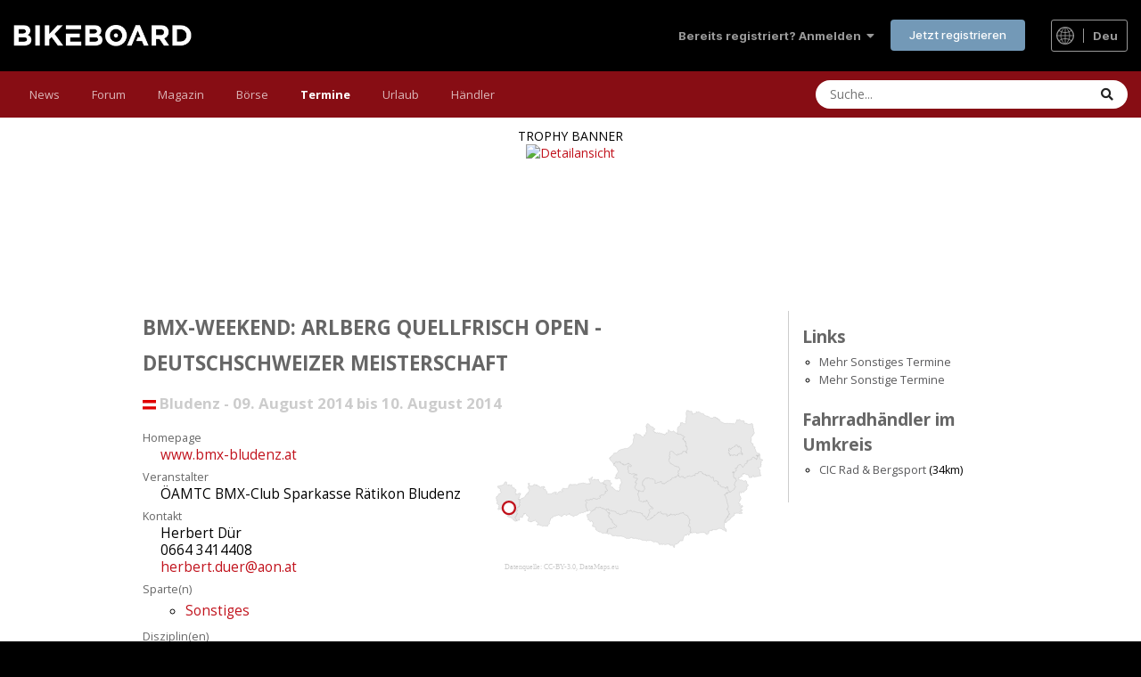

--- FILE ---
content_type: text/html; charset=UTF-8
request_url: https://bikeboard.at/termine/bmx-weekend-arlberg-quellfrisch-open-deutschschweizer-meisterschaft-termin11847
body_size: 27438
content:
<!DOCTYPE html PUBLIC "-//W3C//DTD XHTML 1.0 Transitional//EN" "http://www.w3.org/TR/xhtml1/DTD/xhtml1-transitional.dtd">
<html xmlns="http://www.w3.org/1999/xhtml" xml:lang="de" dir="ltr">
<head>


  <meta name="verify-v1" content="NE90Z/kW/KJwE/A0JudAmvrIeG2M1IbLD7mUdDFcL8s=" />
  <meta name="msvalidate.01" content="1C9769DCCB859B0EA94254CCB7385F1F" />
  <meta name="viewport" content="width=device-width, initial-scale=1.0, user-scalable=yes" /><!-- no cache headers -->
<meta http-equiv="Pragma" content="no-cache">
<meta http-equiv="no-cache">
<meta http-equiv="Expires" content="-1">
<meta http-equiv="Cache-Control" content="no-cache">
<!-- end no cache headers -->

<meta content="text/html; charset=utf-8" http-equiv="Content-Type" />
  <meta name="Author" content="NYX Sportmanagement GmbH (http://nyx.at)" />
  <meta name="Publisher" content="Bikeboard.at" />
  <meta name="Copyright" content="Bikeboard.at" />
        
  <meta name="Audience" content="Alle" />
<meta name="Content-language" content="de" />  
  <meta name="Robots" content="INDEX,FOLLOW" />
  
    
  
  
  	       
	      <meta name="Description" content="BMX-Weekend: Arlberg Quellfrisch Open - Deutschschweizer Meisterschaft Bludenz Sonstige 2014  Radmarathons Rennen Österreich ..." />
	      <meta name="Keywords" content="BMX-Weekend: Arlberg Quellfrisch Open - Deutschschweizer Meisterschaft Bludenz Sonstige 2014  Radmarathons Rennen Österreich Deutschland Schweiz Fotos Bilder Berichte" />
	      <meta name="Abstract" content="BMX-Weekend: Arlberg Quellfrisch Open - Deutschschweizer Meisterschaft Bludenz Sonstige 2014  Radmarathons Rennen Österreich Deutschland Schweiz Fotos Bilder Berichte" />
 
 <link rel="canonical" href="https://bikeboard.at/termine/bmx-weekend-arlberg-quellfrisch-open-deutschschweizer-meisterschaft-termin11847" /> 
  
  <title>BMX-Weekend: Arlberg Quellfrisch Open - Deutschschweizer Meisterschaft - Bludenz Sonstige 2014 - Radmarathons Rennen Österreich Deutschland Schweiz</title>
  
  <link rel="stylesheet" href="/style/layout2019.css?1768928564" type="text/css"  media="all"/><link rel="stylesheet" href="/style/layout2020.css?1718783600" type="text/css"  media="all"/><link rel="stylesheet" href="/style/layout_responsive2019.css?1768928561" type="text/css"  media="all"/><link rel="stylesheet" href="/style/print.css?5" type="text/css" media="print" />  <link rel="shortcut icon" href="https://bikeboard.at/favicon.ico" type="image/x-icon" />
    
    
  
  






<script>
responsive=1;
</script>

  
  
    <link rel="alternate" type="application/rss+xml" title="Bikeboard.at News als RSS-Feed" href="https://bikeboard.at/rss.php" />
    


  </head>
<body class="ipsApp ipsApp_front ipsJS_has ipsClearfix ipsApp_noTouch ipsLayout_sidebarUnused" data-controller="core.front.core.app,core.front.widgets.manager" data-message="" data-pageapp="forums" data-pagelocation="front" data-pagemodule="forums" data-pagecontroller="index">

<div id='preload_b0' class="hidden"></div>
<div id='preload_b1' class="hidden"></div>
<div id='preload_b2' class="hidden"></div>
<div id='preload_b3' class="hidden"></div>
<div id='preload_b4' class="hidden"></div>
<div id='preload_b5' class="hidden"></div>
<div id='preload_b6' class="hidden"></div>


<a name="top1"></a>




<link rel="stylesheet" href="/invision/invision_min.css?7" type="text/css"  media="all"/>
<link rel="stylesheet" href="/invision_layout.css?8" type="text/css"  media="all"/>
<div id='ipsLayout_header' class='ipsClearfix'>
	<header>
		<div class='ipsLayout_container'>
<ul id="elUserNav" class="ipsList_inline cSignedOut ipsResponsive_showDesktop">
		
		<li id="elSignInLink">
			<a href="https://bikeboard.at/forum/login/" data-ipsmenu-closeonclick="false" data-ipsmenu="" id="elUserSignIn">
				Bereits registriert? Anmelden &nbsp;<i class="fa fa-caret-down"></i>
			</a>
			
<div id="elUserSignIn_menu" class="ipsMenu ipsMenu_auto ipsHide">
	<form accept-charset="utf-8" method="post" action="https://bikeboard.at/forum/index.php?login&csrfKey=af5c4b3391329eadf66be8b6b275b1ad">

		<div data-role="loginForm">
			
			
			
				
<div class="ipsPad ipsForm ipsForm_vertical">
	<h4 class="ipsType_sectionHead">Anmelden</h4>
	<br><br>
	<ul class="ipsList_reset">
		<li class="ipsFieldRow ipsFieldRow_noLabel ipsFieldRow_fullWidth">
			
			
				<input type="text" placeholder="Benutzername oder E-Mail-Adresse" name="auth" autocomplete="email">
			
		</li>
		<li class="ipsFieldRow ipsFieldRow_noLabel ipsFieldRow_fullWidth">
			<input type="password" placeholder="Passwort" name="password" autocomplete="current-password">
		</li>
		<li class="ipsFieldRow ipsFieldRow_checkbox ipsClearfix">
			<span class="ipsCustomInput">
				<input type="checkbox" name="remember_me" id="remember_me_checkbox" value="1" checked="" aria-checked="true">
				<span></span>
			</span>
			<div class="ipsFieldRow_content">
				<label class="ipsFieldRow_label" for="remember_me_checkbox">Angemeldet bleiben</label>
				<span class="ipsFieldRow_desc">Nicht empfohlen auf gemeinsam genutzten Computern</span>
			</div>
		</li>
		<li class="ipsFieldRow ipsFieldRow_fullWidth">
			<button type="submit" name="_processLogin" value="usernamepassword" class="ipsButton ipsButton_primary ipsButton_small" id="elSignIn_submit">Anmelden</button>
			
				<p class="ipsType_right ipsType_small">
					
						<a href="https://bikeboard.at/forum/lostpassword/" data-ipsdialog="" data-ipsdialog-title="Passwort vergessen?">
					
					Passwort vergessen?</a>
				</p>
			
		</li>
	</ul>
</div>
			
		</div>
	</form>
</div>
		</li>
		
			<li>
				
					<a href="https://bikeboard.at/forum/register/" data-ipsdialog="" data-ipsdialog-size="narrow" data-ipsdialog-title="Jetzt registrieren" id="elRegisterButton" class="ipsButton ipsButton_normal ipsButton_primary">Jetzt registrieren</a>
				
			</li>
		
	</ul>

<a href='#ipsLayout_mainArea' class='ipsHide' title='Go to main content on this page' accesskey='m'>Jump to content</a>



            <a href='https://bikeboard.at/' id='elLogo' accesskey='1'><img src="https://bikeboard.at/images/bikeboard_logo_weiss_700.png" alt='Bikeboard' width="200" height="24"></a>
<div class="flagswitch_at nooffset"><a href="#elLang_menu" id="elLang" data-ipsmenu=""><img src="https://bikeboard.at/images/design/globe_icon.svg" width="20" height="20" class="globe_icon" alt="Select Language"> <span class="sprache_active">deu</span></a><div id="flag_switches"><ul id="elLang_menu" class="ipsMenu ipsHide"><li class="ipsMenu_title">Andere Sprachen</li><li class="ipsMenu_item"><a href="https://bikeboard.cc/hro">Croatian</a></li><li class="ipsMenu_item"><a href="https://bikeboard.cc/cze">Czech</a></li><li class="ipsMenu_item"><a href="https://bikeboard.cc/nld">Dutch</a></li><li class="ipsMenu_item"><a href="https://bikeboard.cc/eng">English</a></li><li class="ipsMenu_item"><a href="https://bikeboard.cc/fra">French</a></li><li class="ipsMenu_item"><a href="https://bikeboard.cc/hun">Hungarian </a></li><li class="ipsMenu_item"><a href="https://bikeboard.cc/ita">Italian</a></li><li class="ipsMenu_item"><a href="https://bikeboard.cc/pol">Polish</a></li><li class="ipsMenu_item"><a href="https://bikeboard.cc/por">Portuguese</a></li><li class="ipsMenu_item"><a href="https://bikeboard.cc/svk">Slovak</a></li><li class="ipsMenu_item"><a href="https://bikeboard.cc/snv">Slovenian</a></li><li class="ipsMenu_item"><a href="https://bikeboard.cc/esp">Spanish</a></li></ul></div></div>
            <ul class='ipsMobileHamburger ipsList_reset ipsResponsive_hideDesktop'>
                <li data-ipsDrawer data-ipsDrawer-drawerElem='#elMobileDrawer'>
                    <a href='#'>








                        <i class='fa fa-navicon'></i>
                    </a>
                </li>
            </ul>

        </div>
    </header>


    <nav data-controller="core.front.core.navBar" class=" ipsResponsive_showDesktop">
		<div class="ipsNavBar_primary ipsLayout_container ">
			<ul data-role="primaryNavBar" class="ipsClearfix">
				<li id="elNavSecondary_18" data-role="navBarItem" data-navapp="core" data-navext="CustomItem" data-originalwidth="70.7188">
					
											<a href="https://bikeboard.at/" data-navitem-id="18" class="">
							News<span class="ipsNavBar_active__identifier"></span>
						</a>
					
					
						<ul class="ipsNavBar_secondary ipsHide" data-role="secondaryNavBar">
							
		
		
			
				
				
				<li id="elNavSecondary_35" data-role="navBarItem" data-navapp="core" data-navext="CustomItem">
					
					
						<a href="https://bikeboard.at" data-navitem-id="35">
							Home<span class="ipsNavBar_active__identifier"></span>
						</a>
					
					
				</li>
			
			
		
			
				
				
				<li id="elNavSecondary_34" data-role="navBarItem" data-navapp="core" data-navext="CustomItem">
					
					
						<a href="https://bikeboard.at/magazin/neuheiten-2026-q-sr=26" data-navitem-id="34">
							Bike Neuheiten 2026<span class="ipsNavBar_active__identifier"></span>
						</a>
					
					
				</li>
			
			
		
			
				
				
				<li id="elNavSecondary_33" data-role="navBarItem" data-navapp="core" data-navext="CustomItem">
					
					
						<a href="https://bikeboard.cc" data-navitem-id="33">
							English<img src="https://bikeboard.at/images/flags/4x3/gb.svg" class="menu-flag-2" alt="English Version">
							<span class="ipsNavBar_active__identifier"></span>
						</a>
					
					
				</li>
			
			
		
			
				
				
				<li id="elNavSecondary_36" data-role="navBarItem" data-navapp="core" data-navext="CustomItem">
					
					
						<a href="https://www.facebook.com/bikeboard.at/" target="_blank" rel="noopener" data-navitem-id="36">
							Facebook<span class="ipsNavBar_active__identifier"></span>
						</a>
					
					
				</li>
			
			
		
			
				
				
				<li id="elNavSecondary_37" data-role="navBarItem" data-navapp="core" data-navext="CustomItem">
					
					
						<a href="https://www.instagram.com/bikeboardat/" target="_blank" rel="noopener" data-navitem-id="37">
							Instagram<span class="ipsNavBar_active__identifier"></span>
						</a>
					
					
				</li>
			
			
		
			
				
				
				<li id="elNavSecondary_38" data-role="navBarItem" data-navapp="core" data-navext="CustomItem">
					
					
						<a href="https://bikeboard.at/kontakt" data-navitem-id="38">
							Kontakt<span class="ipsNavBar_active__identifier"></span>
						</a>
					
					
				</li>
			
			
		
							<li class="ipsHide" id="elNavigationMore_18" data-role="navMore">
								<a href="#" data-ipsmenu="" data-ipsmenu-appendto="#elNavigationMore_18" id="elNavigationMore_18_dropdown">Mehr <i class="fa fa-caret-down"></i></a>
								<ul class="ipsHide ipsMenu ipsMenu_auto" id="elNavigationMore_18_dropdown_menu" data-role="moreDropdown"></ul>
							</li>
						</ul>
					
				</li>
			
			
		
			
				
				
					
				
				<li id="elNavSecondary_1" data-role="navBarItem" data-navapp="core" data-navext="CustomItem" data-originalwidth="76.3203">
					
					
						<a href="https://bikeboard.at/forum/" data-navitem-id="1">
							Forum<span class="ipsNavBar_active__identifier"></span>
						</a>
					
					
						<ul class="ipsNavBar_secondary ipsHide" data-role="secondaryNavBar">
							
		
		
			
			
		
			
				
				
					
				
				<li id="elNavSecondary_10" data-role="navBarItem" data-navapp="forums" data-navext="Forums" data-originalwidth="76.3203">
					
					
						<a href="https://bikeboard.at/forum/" data-navitem-id="10">
							Forum<span class="ipsNavBar_active__identifier"></span>
						</a>
					
					
				</li>
			
			
		
			
				
				
				<li id="elNavSecondary_11" data-role="navBarItem" data-navapp="gallery" data-navext="Gallery" data-originalwidth="79.1406">
					
					
						<a href="https://bikeboard.at/forum/gallery/" data-navitem-id="11">
							Galerie<span class="ipsNavBar_active__identifier"></span>
						</a>
					
					
				</li>
			
			
		
			
			
		
			
				
				
				<li id="elNavSecondary_14" data-role="navBarItem" data-navapp="core" data-navext="StaffDirectory" data-originalwidth="130.695">
					
					
						<a href="https://bikeboard.at/forum/staff/" data-navitem-id="14">
							Teammitglieder<span class="ipsNavBar_active__identifier"></span>
						</a>
					
					
				</li>
			
			
		
			
				
				
				<li id="elNavSecondary_15" data-role="navBarItem" data-navapp="core" data-navext="OnlineUsers" data-originalwidth="131.531">
					
					
						<a href="https://bikeboard.at/forum/online/" data-navitem-id="15">
							Benutzer online<span class="ipsNavBar_active__identifier"></span>
						</a>
					
					
				</li>
			
			
		
			
				
				
				<li id="elNavSecondary_16" data-role="navBarItem" data-navapp="core" data-navext="Leaderboard" data-originalwidth="92.3594">
					
					
						<a href="https://bikeboard.at/forum/leaderboard/" data-navitem-id="16">
							Rangliste<span class="ipsNavBar_active__identifier"></span>
						</a>
					
					
				</li>
			
			
		
							<li class="ipsHide" id="elNavigationMore_1" data-role="navMore" style="">
								<a href="#" data-ipsmenu="" data-ipsmenu-appendto="#elNavigationMore_1" id="elNavigationMore_1_dropdown">Mehr <i class="fa fa-caret-down"></i></a>
								<ul class="ipsHide ipsMenu ipsMenu_auto" id="elNavigationMore_1_dropdown_menu" data-role="moreDropdown"></ul>
							</li>
						</ul>
					
				</li>
			
			
		
			
				
				
				<li id="elNavSecondary_17" data-role="navBarItem" data-navapp="core" data-navext="CustomItem" data-originalwidth="87.875">
					
												<a href="https://bikeboard.at/magazin" data-navitem-id="17" class="">
							Magazin<span class="ipsNavBar_active__identifier"></span>
						</a>
					
					
						<ul class="ipsNavBar_secondary ipsHide" data-role="secondaryNavBar">
							
		
		
			
				
				
				<li id="elNavSecondary_23" data-role="navBarItem" data-navapp="core" data-navext="CustomItem">
					
					
						<a href="https://bikeboard.at/magazin/test-und-technik-q-sr=1" data-navitem-id="23">
							Test &amp; Technik<span class="ipsNavBar_active__identifier"></span>
						</a>
					
					
				</li>
			
			
		
			
				
				
				<li id="elNavSecondary_24" data-role="navBarItem" data-navapp="core" data-navext="CustomItem">
					
					
						<a href="https://bikeboard.at/magazin/e-bike-q-sk=58" data-navitem-id="24">
							E-Bike<span class="ipsNavBar_active__identifier"></span>
						</a>
					
					
				</li>
			
			
		
			
				
				
				<li id="elNavSecondary_39" data-role="navBarItem" data-navapp="core" data-navext="CustomItem">
					
					
						<a href="https://bikeboard.at/magazin/rennen-und-events-q-sr=3" data-navitem-id="39">
							Rennen &amp; Events<span class="ipsNavBar_active__identifier"></span>
						</a>
					
					
				</li>
			
			
		
			
				
				
				<li id="elNavSecondary_40" data-role="navBarItem" data-navapp="core" data-navext="CustomItem">
					
					
						<a href="https://bikeboard.at/magazin/training-q-sr=2" data-navitem-id="40">
							Training<span class="ipsNavBar_active__identifier"></span>
						</a>
					
					
				</li>
			
			
		
			
				
				
				<li id="elNavSecondary_42" data-role="navBarItem" data-navapp="core" data-navext="CustomItem">
					
					
						<a href="https://bikeboard.at/magazin/people-q-sr=5" data-navitem-id="42">
							People<span class="ipsNavBar_active__identifier"></span>
						</a>
					
					
				</li>

				<li id="elNavSecondary_42" data-role="navBarItem" data-navapp="core" data-navext="CustomItem">
					
					
						<a href="https://bikeboard.at/bikes" data-navitem-id="42">
							Bikes<span class="ipsNavBar_active__identifier"></span>
						</a>
					
					
				</li>
			
			
		
			
				
				
				<li id="elNavSecondary_41" data-role="navBarItem" data-navapp="core" data-navext="CustomItem">
					
					
						<a href="https://bikeboard.at/magazin/reise-q-sr=4" data-navitem-id="41">
							Reise<span class="ipsNavBar_active__identifier"></span>
						</a>
					
					
				</li>
			
			
		
			
				
				
				<li id="elNavSecondary_43" data-role="navBarItem" data-navapp="core" data-navext="CustomItem">
					
					
						<a href="https://bikeboard.at/magazin/newsticker-q-sr=100" data-navitem-id="43">
							Newsticker<span class="ipsNavBar_active__identifier"></span>
						</a>
					
					
				</li>
			
			
		
			
				
				
				<li id="elNavSecondary_44" data-role="navBarItem" data-navapp="core" data-navext="CustomItem">
					
					
						<a href="https://bikeboard.at/radsport-links" data-navitem-id="44">
							Links<span class="ipsNavBar_active__identifier"></span>
						</a>
					
					
				</li>
			
			
		
							<li class="ipsHide" id="elNavigationMore_17" data-role="navMore">
								<a href="#" data-ipsmenu="" data-ipsmenu-appendto="#elNavigationMore_17" id="elNavigationMore_17_dropdown">Mehr <i class="fa fa-caret-down"></i></a>
								<ul class="ipsHide ipsMenu ipsMenu_auto" id="elNavigationMore_17_dropdown_menu" data-role="moreDropdown"></ul>
							</li>
						</ul>
					
				</li>
			
			
		
			
				
				
				<li id="elNavSecondary_19" data-role="navBarItem" data-navapp="core" data-navext="CustomItem" data-originalwidth="71.4219">
					
												<a href="https://bikeboard.at/angebote-fahrrad-mountainbike-rennrad" data-navitem-id="19" class="">
							Börse<span class="ipsNavBar_active__identifier"></span>
						</a>
					
					
						<ul class="ipsNavBar_secondary ipsHide" data-role="secondaryNavBar">
							
		
		
			
				
				
				<li id="elNavSecondary_25" data-role="navBarItem" data-navapp="core" data-navext="CustomItem">
					
					
						<a href="https://bikeboard.at/angebote-fahrrad-mountainbike-rennrad" data-navitem-id="25">
							Bikemarkt<span class="ipsNavBar_active__identifier"></span>
						</a>
					
					
				</li>
			
			
		
			
				
				
				<li id="elNavSecondary_32" data-role="navBarItem" data-navapp="core" data-navext="CustomItem">
					
					
						<a href="https://bikeboard.at/jobs-fahrradbranche-bk63-q-rubrik=2" data-navitem-id="32">
							Jobs<span class="ipsNavBar_active__identifier"></span>
						</a>
					
					
				</li>
			
			
		
			
				
				
				<li id="elNavSecondary_45" data-role="navBarItem" data-navapp="core" data-navext="CustomItem">
					
					
						<a href="https://bikeboard.at/suche-fahrrad-mountainbike-rennrad" data-navitem-id="45">
							Wunsch<span class="ipsNavBar_active__identifier"></span>
						</a>
					
					
				</li>
			
			
		
			
				
				
				<li id="elNavSecondary_46" data-role="navBarItem" data-navapp="core" data-navext="CustomItem">
					
					
						<a href="https://bikeboard.at/Gestohlen_Fahrrad_Mountainbike_Rennrad" data-navitem-id="46">
							Gestohlene Bikes<span class="ipsNavBar_active__identifier"></span>
						</a>
					
					
				</li>
			
			
		
			
				
				
				<li id="elNavSecondary_47" data-role="navBarItem" data-navapp="core" data-navext="CustomItem">
					
					
						<a href="https://bikeboard.at/bikeboerse_neu.php?mode=3" data-navitem-id="47">
							Meine Einträge<span class="ipsNavBar_active__identifier"></span>
						</a>
					
					
				</li>
			
			
		
							<li class="ipsHide" id="elNavigationMore_19" data-role="navMore">
								<a href="#" data-ipsmenu="" data-ipsmenu-appendto="#elNavigationMore_19" id="elNavigationMore_19_dropdown">Mehr <i class="fa fa-caret-down"></i></a>
								<ul class="ipsHide ipsMenu ipsMenu_auto" id="elNavigationMore_19_dropdown_menu" data-role="moreDropdown"></ul>
							</li>
						</ul>
					
				</li>
			
			
		
			
				
				
				<li id="elNavSecondary_21" data-role="navBarItem" data-navapp="core" data-navext="CustomItem" data-originalwidth="85.2891">
					
												<a href="https://bikeboard.at/termine" data-navitem-id="21" class="bb-active">
							Termine<span class="ipsNavBar_active__identifier"></span>
						</a>
					
					
						<ul class="ipsNavBar_secondary ipsHide" data-role="secondaryNavBar">
							
		
		
			
				
				
				<li id="elNavSecondary_26" data-role="navBarItem" data-navapp="core" data-navext="CustomItem">
					
					
						<a href="https://bikeboard.at/termine/oesterreich-q-land=A" data-navitem-id="26">
							Österreich<span class="ipsNavBar_active__identifier"></span>
						</a>
					
					
				</li>
			
			
		
			
				
				
				<li id="elNavSecondary_27" data-role="navBarItem" data-navapp="core" data-navext="CustomItem">
					
					
						<a href="https://bikeboard.at/termine/deutschland-q-land=D" data-navitem-id="27">
							Deutschland<span class="ipsNavBar_active__identifier"></span>
						</a>
					
					
				</li>
			
			
		
			
				
				
				<li id="elNavSecondary_48" data-role="navBarItem" data-navapp="core" data-navext="CustomItem">
					
					
						<a href="https://bikeboard.at/termine/italien-q-land=I" data-navitem-id="48">
							Italien<span class="ipsNavBar_active__identifier"></span>
						</a>
					
					
				</li>
			
			
		
							<li class="ipsHide" id="elNavigationMore_21" data-role="navMore">
								<a href="#" data-ipsmenu="" data-ipsmenu-appendto="#elNavigationMore_21" id="elNavigationMore_21_dropdown">Mehr <i class="fa fa-caret-down"></i></a>
								<ul class="ipsHide ipsMenu ipsMenu_auto" id="elNavigationMore_21_dropdown_menu" data-role="moreDropdown"></ul>
							</li>
						</ul>
					
				</li>
			
			
		
			
				
				
				<li id="elNavSecondary_20" data-role="navBarItem" data-navapp="core" data-navext="CustomItem" data-originalwidth="76.5156">
					
												<a href="https://bikeboard.at/urlaub" data-navitem-id="20" class="">
							Urlaub<span class="ipsNavBar_active__identifier"></span>
						</a>
					
					
						<ul class="ipsNavBar_secondary ipsHide" data-role="secondaryNavBar">
							
		
		
			
				
				
				<li id="elNavSecondary_28" data-role="navBarItem" data-navapp="core" data-navext="CustomItem">
					
					
						<a href="https://bikeboard.at/urlaub" data-navitem-id="28">
							Reise<span class="ipsNavBar_active__identifier"></span>
						</a>
					
					
				</li>
			
			
		
			
				
				
				<li id="elNavSecondary_29" data-role="navBarItem" data-navapp="core" data-navext="CustomItem">
					
					
						<a href="https://bikeboard.at/hotels" data-navitem-id="29">
							Hotels<span class="ipsNavBar_active__identifier"></span>
						</a>
					
					
				</li>
			
			
		
			
				
				
				<li id="elNavSecondary_49" data-role="navBarItem" data-navapp="core" data-navext="CustomItem">
					
					
						<a href="https://bikeboard.at/touren" data-navitem-id="49">
							GPS Tracks<span class="ipsNavBar_active__identifier"></span>
						</a>
					
					
				</li>
			
			
		
							<li class="ipsHide" id="elNavigationMore_20" data-role="navMore">
								<a href="#" data-ipsmenu="" data-ipsmenu-appendto="#elNavigationMore_20" id="elNavigationMore_20_dropdown">Mehr <i class="fa fa-caret-down"></i></a>
								<ul class="ipsHide ipsMenu ipsMenu_auto" id="elNavigationMore_20_dropdown_menu" data-role="moreDropdown"></ul>
							</li>
						</ul>
					
				</li>
			
			
		
			
				
				
				<li id="elNavSecondary_22" data-role="navBarItem" data-navapp="core" data-navext="CustomItem" data-originalwidth="84.125">
					
												<a href="https://bikeboard.at/fahrrad-haendler" data-navitem-id="22" class="">
							Händler<span class="ipsNavBar_active__identifier"></span>
						</a>
					
					
						<ul class="ipsNavBar_secondary ipsHide" data-role="secondaryNavBar">
							
		
		
			
				
				
				<li id="elNavSecondary_30" data-role="navBarItem" data-navapp="core" data-navext="CustomItem">
					
					
						<a href="https://bikeboard.at/fahrrad-haendler/oesterreich-q-land=A" data-navitem-id="30">
							Österreich<span class="ipsNavBar_active__identifier"></span>
						</a>
					
					
				</li>
			
			
		
			
				
				
				<li id="elNavSecondary_31" data-role="navBarItem" data-navapp="core" data-navext="CustomItem">
					
					
						<a href="https://bikeboard.at/fahrrad-haendler/deutschland-q-land=D" data-navitem-id="31">
							Deutschland<span class="ipsNavBar_active__identifier"></span>
						</a>
					
					
				</li>
			
			
		
			
				
				
				<li id="elNavSecondary_50" data-role="navBarItem" data-navapp="core" data-navext="CustomItem">
					
					
						<a href="https://bikeboard.at/haendler-angebote-rennrad-mountainbike-fahrrad" data-navitem-id="50">
							Angebote<span class="ipsNavBar_active__identifier"></span>
						</a>
					
					
				</li>
			
			
		
							<li class="ipsHide" id="elNavigationMore_22" data-role="navMore">
								<a href="#" data-ipsmenu="" data-ipsmenu-appendto="#elNavigationMore_22" id="elNavigationMore_22_dropdown">Mehr <i class="fa fa-caret-down"></i></a>
								<ul class="ipsHide ipsMenu ipsMenu_auto" id="elNavigationMore_22_dropdown_menu" data-role="moreDropdown"></ul>
							</li>
						</ul>
					
				</li>
			
						
			
		
						<li class="ipsHide" id="elNavigationMore" data-role="navMore" style="">
							<a href="#" data-ipsmenu="" data-ipsmenu-appendto="#elNavigationMore" id="elNavigationMore_dropdown">Mehr</a>
							<ul class="ipsNavBar_secondary ipsHide" data-role="secondaryNavBar">
		<li class="ipsHide" id="elNavigationMore_more" data-role="navMore">
									<a href="#" data-ipsmenu="" data-ipsmenu-appendto="#elNavigationMore_more" id="elNavigationMore_more_dropdown">Mehr <i class="fa fa-caret-down"></i></a>
									<ul class="ipsHide ipsMenu ipsMenu_auto" id="elNavigationMore_more_dropdown_menu" data-role="moreDropdown"></ul>
		</li>
							</ul>
		</li>
			</ul>

            <div id='elSearchWrapper'>
                <div id='elSearch' data-controller='core.front.core.quickSearch'>
                    <form accept-charset='utf-8' action='//bikeboard.at/forum/search/?do=quicksearch' method='post'>
                        <input type='search' id='elSearchField' placeholder='Suche...' name='q' autocomplete='off'
                               aria-label='Suche'>
                        <details class='cSearchFilter'>
                            <summary class='cSearchFilter__text'>Magazin</summary>
                            <ul class='cSearchFilter__menu'>




                                <li><label><input type='radio' name='type'
                                                  value='contextual_{&quot;type&quot;:&quot;cms_magazin&quot;,&quot;url&quot;:&quot;https:\/\/bikeboard.at\/magazin-q-searchmode=3&amp;suchwort=&quot;}' checked=''><span
                                                class='cSearchFilter__menuText'>Magazin</span></label></li>


                                <li><label><input type='radio' name='type' value='cms_bikeboerse'><span
                                                class='cSearchFilter__menuText'>Bike Börse</span></label></li>

                                <li><label><input type='radio' name='type' value='cms_termine'><span
                                                class='cSearchFilter__menuText'>Termine</span></label></li>

                                <li><label><input type='radio' name='type' value='cms_google'><span
                                                class='cSearchFilter__menuText'>Google</span></label></li>

                                <li><label><input type='radio' name='type' value='core_statuses_status'><span
                                                class='cSearchFilter__menuText'>Statusmeldungen</span></label></li>

                                <li><label><input type='radio' name='type' value='forums_topic'><span
                                                class='cSearchFilter__menuText'>Themen</span></label></li>

                                <li><label><input type='radio' name='type' value='gallery_image'><span
                                                class='cSearchFilter__menuText'>Bilder</span></label></li>

                                <li><label><input type='radio' name='type' value='gallery_album_item'><span
                                                class='cSearchFilter__menuText'>Alben</span></label></li>

                                <li><label><input type='radio' name='type' value='core_members'><span
                                                class='cSearchFilter__menuText'>Benutzer</span></label></li>

                            </ul>
                        </details>
                        <button class='cSearchSubmit' type='submit' aria-label='Suche'><i class='fa fa-search'></i>
                        </button>
                    </form>
                </div>
            </div>
	</nav>


    <ul id='elMobileNav' class='ipsResponsive_hideDesktop' data-controller='core.front.core.mobileNav'>


        <li id='elMobileBreadcrumb'>
            <a href='https://bikeboard.at/forum/'>
                <span>Home</span>
            </a>
        </li>


		<li >
			<a href=' https://bikeboard.at/forum'><i class="fa fa-comments" aria-hidden="true"></i></a>
		</li>

        <li >
            <a data-action="defaultStream" href='https://bikeboard.at/forum/discover/'><i class="fa fa-newspaper-o" aria-hidden="true"></i></a>
        </li>

		<li class='ipsJS_show filterhide'>
            <a href='javascript:show_filter();'><i class='fa fa-filter'></i></a>
        </li>

        <li class='ipsJS_show'>
            <a href='https://bikeboard.at/forum/search/'><i class='fa fa-search'></i></a>
        </li>

    </ul>
</div>

<div id='elMobileDrawer' class='ipsDrawer ipsHide'>
    <div class='ipsDrawer_menu'>
        <a href='#' class='ipsDrawer_close' data-action='close'><span>&times;</span></a>
        <div class='ipsDrawer_content ipsFlex ipsFlex-fd:column'>

            <div class="ipsPadding ipsBorder_bottom">
					<ul class="ipsToolList ipsToolList_vertical">
						<li>
							<a href="https://bikeboard.at/forum/login/" id="elSigninButton_mobile" class="ipsButton ipsButton_light ipsButton_small ipsButton_fullWidth">Bereits registriert? Anmelden</a>
						</li>
						
							<li>
								
									<a href="https://bikeboard.at/forum/register/" data-ipsdialog="" data-ipsdialog-size="narrow" data-ipsdialog-title="Jetzt registrieren" data-ipsdialog-fixed="true" id="elRegisterButton_mobile" class="ipsButton ipsButton_small ipsButton_fullWidth ipsButton_important">Jetzt registrieren</a>
								
							</li>
						
					</ul>
				</div>

            <ul class="ipsDrawer_list ipsFlex-flex:11">
				
						
							<li class="ipsDrawer_itemParent">
								<h4 class="ipsDrawer_title"><a href="#">News</a></h4>
								<ul class="ipsDrawer_list ipsDrawer_subMenu" style="display: none;">
									<li data-action="back"><a href="#">Zurück</a></li>									
						
									
										<li><a href="https://bikeboard.at/">News</a></li>
									

		
			<li>
				<a href="https://bikeboard.at">
					Home
				</a>
			</li>
		
	

	
		
			<li>
				<a href="https://bikeboard.at/magazin/neuheiten-2026-q-sr=26">
					Bike Neuheiten 2026
				</a>
			</li>
		
	

	
		
			<li>
				<a href="https://bikeboard.cc">
					English  <img src="https://bikeboard.at/images/flags/4x3/gb.svg" class="menu-flag-3" alt="English Version">
				</a>
			</li>
		
	

	
		
			<li>
				<a href="https://www.facebook.com/bikeboard.at/" target="_blank" rel="noopener">
					Facebook
				</a>
			</li>
		
	

	
		
			<li>
				<a href="https://www.instagram.com/bikeboardat/" target="_blank" rel="noopener">
					Instagram
				</a>
			</li>
		
	

	
		
			<li>
				<a href="https://bikeboard.at/kontakt">
					Kontakt
				</a>
			</li>
		
	

										
								</ul>
							</li>
						
					
					
						
							<li class="ipsDrawer_itemParent">
								<h4 class="ipsDrawer_title"><a href="#">Forum</a></h4>
								<ul class="ipsDrawer_list ipsDrawer_subMenu" style="display: none;">
									<li data-action="back"><a href="#">Zurück</a></li>
									

	

	
		
			<li>
				<a href="https://bikeboard.at/forum/">
					Forum
				</a>
			</li>
		
	

	
		
			<li>
				<a href="https://bikeboard.at/forum/gallery/">
					Galerie
				</a>
			</li>
		
	

	

	
		
			<li>
				<a href="https://bikeboard.at/forum/staff/">
					Teammitglieder
				</a>
			</li>
		
	

	
		
			<li>
				<a href="https://bikeboard.at/forum/online/">
					Benutzer online
				</a>
			</li>
		
	

	
		
			<li>
				<a href="https://bikeboard.at/forum/leaderboard/">
					Rangliste
				</a>
			</li>
		
	
										
								</ul>
							</li>
						
						
						
							<li class="ipsDrawer_itemParent">
								<h4 class="ipsDrawer_title"><a href="#">Magazin</a></h4>
								<ul class="ipsDrawer_list ipsDrawer_subMenu" style="display: none;">
									<li data-action="back"><a href="#">Zurück</a></li>
										
									
										<li><a href="https://bikeboard.at/magazin">Magazin</a></li>
								
		
			<li>
				<a href="https://bikeboard.at/magazin/test-und-technik-q-sr=1">
					Test &amp; Technik
				</a>
			</li>
		

		
			<li>
				<a href="https://bikeboard.at/magazin/e-bike-q-sk=58">
					E-Bike
				</a>
			</li>
		

		
			<li>
				<a href="https://bikeboard.at/magazin/rennen-und-events-q-sr=3">
					Rennen &amp; Events
				</a>
			</li>
		

		
			<li>
				<a href="https://bikeboard.at/magazin/training-q-sr=2">
					Training
				</a>
			</li>
		

		
			<li>
				<a href="https://bikeboard.at/magazin/people-q-sr=5">
					People
				</a>
			</li>

			<li>
				<a href="https://bikeboard.at/bikes">
					Bikes
				</a>
			</li>
		

	
		
			<li>
				<a href="https://bikeboard.at/magazin/reise-q-sr=4">
					Reise
				</a>
			</li>
		
	

	
		
			<li>
				<a href="https://bikeboard.at/magazin/newsticker-q-sr=100">
					Newsticker
				</a>
			</li>
		
	

	
		
			<li>
				<a href="https://bikeboard.at/radsport-links">
					Links
				</a>
			</li>
		
	

										
								</ul>
							</li>
						
					
				
					
						
						
							<li class="ipsDrawer_itemParent">
								<h4 class="ipsDrawer_title"><a href="#">Börse</a></h4>
								<ul class="ipsDrawer_list ipsDrawer_subMenu" style="display: none;">
									<li data-action="back"><a href="#">Zurück</a></li>
									
									
										
										
										
											
												
											
										
											
												
											
										
											
												
											
										
											
												
											
										
											
												
											
										
									
													
									
										<li><a href="https://bikeboard.at/angebote-fahrrad-mountainbike-rennrad">Börse</a></li>
									
									
									
										


	
		
			<li>
				<a href="https://bikeboard.at/angebote-fahrrad-mountainbike-rennrad">
					Bikemarkt
				</a>
			</li>
		
	

	
		
			<li>
				<a href="https://bikeboard.at/jobs-fahrradbranche-bk63-q-rubrik=2">
					Jobs
				</a>
			</li>
		
	

	
		
			<li>
				<a href="https://bikeboard.at/suche-fahrrad-mountainbike-rennrad">
					Wunsch
				</a>
			</li>
		
	

	
		
			<li>
				<a href="https://bikeboard.at/Gestohlen_Fahrrad_Mountainbike_Rennrad">
					Gestohlene Bikes
				</a>
			</li>
		
	

	
		
			<li>
				<a href="https://bikeboard.at/bikeboerse_neu.php?mode=3">
					Meine Einträge
				</a>
			</li>
		
	

										
								</ul>
							</li>
						
					
				
					
						
						
							<li class="ipsDrawer_itemParent">
								<h4 class="ipsDrawer_title"><a href="#">Termine</a></h4>
								<ul class="ipsDrawer_list ipsDrawer_subMenu" style="display: none;">
									<li data-action="back"><a href="#">Zurück</a></li>
									
									
										
										
										
											
												
											
										
											
												
											
										
											
												
											
										
									
													
									
										<li><a href="https://bikeboard.at/termine">Termine</a></li>
									
									
									
										


	
		
			<li>
				<a href="https://bikeboard.at/termine/oesterreich-q-land=A">
					Österreich
				</a>
			</li>
		
	

	
		
			<li>
				<a href="https://bikeboard.at/termine/deutschland-q-land=D">
					Deutschland
				</a>
			</li>
		
	

	
		
			<li>
				<a href="https://bikeboard.at/termine/italien-q-land=I">
					Italien
				</a>
			</li>
		
	

										
								</ul>
							</li>
						
					
				
					
						
						
							<li class="ipsDrawer_itemParent">
								<h4 class="ipsDrawer_title"><a href="#">Urlaub</a></h4>
								<ul class="ipsDrawer_list ipsDrawer_subMenu" style="display: none;">
									<li data-action="back"><a href="#">Zurück</a></li>
									
									
										
										
										
											
												
											
										
											
												
											
										
											
												
											
										
									
													
									
										<li><a href="https://bikeboard.at/urlaub">Urlaub</a></li>
									
									
									
										


	
		
			<li>
				<a href="https://bikeboard.at/urlaub">
					Reise
				</a>
			</li>
		
	

	
		
			<li>
				<a href="https://bikeboard.at/hotels">
					Hotels
				</a>
			</li>
		
	

	
		
			<li>
				<a href="https://bikeboard.at/touren">
					GPS Tracks
				</a>
			</li>
		
	

										
								</ul>
							</li>
						
					
				
					
						
						
							<li class="ipsDrawer_itemParent">
								<h4 class="ipsDrawer_title"><a href="#">Händler</a></h4>
								<ul class="ipsDrawer_list ipsDrawer_subMenu" style="display: none;">
									<li data-action="back"><a href="#">Zurück</a></li>
									
									
										
										
										
											
												
											
										
											
												
											
										
											
												
											
										
									
													
									
										<li><a href="https://bikeboard.at/fahrrad-haendler">Händler</a></li>
									
									
									
										


	
		
			<li>
				<a href="https://bikeboard.at/fahrrad-haendler/oesterreich-q-land=A">
					Österreich
				</a>
			</li>
		
	

	
		
			<li>
				<a href="https://bikeboard.at/fahrrad-haendler/deutschland-q-land=D">
					Deutschland
				</a>
			</li>
		
	

	
		
			<li>
				<a href="https://bikeboard.at/haendler-angebote-rennrad-mountainbike-fahrrad">
					Angebote
				</a>
			</li>
		
	

										
								</ul>
							</li>

	
			</ul>




        </div>
    </div>
</div>

<script type="text/javascript">

function sg(id)
{
	var key="#gr" + id;
	var key1="#g1r" + id;
	var key2="#g2r" + id;
	$(key).toggle('fast');
	$(key1).toggle();
	$(key2).toggle();
	
	$(".gallery .jcarousel ul").lightSlider({
        autoWidth:true,
        slideMargin:1,
        onSliderLoad: function() {
            $('#autoWidth').removeClass('cS-hidden');
        } 
    });
    
}



</script>





<a name="top"></a>

  
  <div id="page-container">
		  
  
  
    

    
        
    
    
        
      <div id="page-container-inner">
	  
    
    <div id="skin_pre"></div>
    <div class="container">
      <div class="container-inner">
        
        <div id="main" class="main main42">
<script src="/script/jquery-3.2.1.min.js"></script><script src="/script/deferredfunctions2017.js?1706889142"></script><script src="/script/custom2017.js?1768841409"></script><script src="/invision.js?1649319892"></script>
<div id="banner-second" class="btop">
<div id="banner-second-inner">	
TROPHY BANNER<br/><div id="superbanner"></div><script type='text/javascript'>
					
						load_banner('#superbanner',455,67);
					
					</script></div>
</div>



<div id="fixeds_resp">
        			<div id="backtotop"><a href="#" class="shortcut_link"><i class="fa fa-arrow-up"></i></a></div>
        		</div><!-- CONTENT BEGIN --><div class="content_div_620">
<div class="termindetail"><h1 class='terminhead strong'>BMX-Weekend: Arlberg Quellfrisch Open - Deutschschweizer Meisterschaft</h1><div></form><div class="termin_headline2"><a href='https://bikeboard.at/termine/oesterreich-q-land=A' target='_top'><img class='flag' src='https://bikeboard.at/images/flags/4x3/at.svg' width='15' alt='Österreich' border='0'></a><a href="http://maps.google.com/maps?daddr=6700+Bludenz%2C+%C3%96sterreich" target="_blank">&nbsp;Bludenz - 09. August 2014 bis 10. August 2014</a></div><div class="termindetail_map"><div id="firstMapDiv" class="detailkarte"><svg xmlns="http://www.w3.org/2000/svg" xmlns:xlink="http://www.w3.org/1999/xlink" x="0px" y="0px" width="1283.195px"
			 height="669.418px" viewBox="-241.597 130.537 1283.195 669.418" enable-background="new -241.597 130.537 1283.195 669.418"
			 xml:space="preserve" id="oesterreichkarte">
		<switch>
			<foreignObject requiredExtensions="&ns_ai;" x="0" y="0" width="1" height="1">
				<i:pgfRef  xlink:href="#adobe_illustrator_pgf">
				</i:pgfRef>
			</foreignObject>
			<g i:extraneous="self">
				<g id="Bundeslaender">
					
						<path id="Burgenland" fill="#e8e8e8" stroke="#a4a4a4" stroke-linecap="round" stroke-linejoin="round" stroke-miterlimit="10" d="
						M857.979,543.229h0.451l-0.451-1.742l4.793-1.309l0.07,0.271l-0.074-0.287l0.45-0.426l3.482-6.108l2.171,0.428l-2.169,2.624
						l1.742,1.743l2.191-1.307l-1.317-4.799h2.61l0.002-0.009l0.016,0.021l4.341-0.882l3.941-1.309l0.002-0.019l1.304-0.433
						l5.653-0.427l0.195,0.68l-0.195-0.682l7.848-6.539l4.361-1.755l3.929-3.483l-1.31-2.173l2.172-0.881l1.742-3.481h0.008
						l3.051-5.67l-0.004-0.005l-4.338-6.103h-0.454l-0.427-5.651l3.049-6.1l-0.002-0.001l-0.427-2.192l2.599-1.307l1.315-1.748
						l-0.862-1.738l3.48-1.741v-4.79v-0.01l-3.48-6.984l0.859-2.169l-0.002,0l-5.654-0.884l-2.618-0.86l-0.001,0v-0.001l-0.003-0.001
						l0.003-0.002v-1.741l-2.622-5.242l-0.001,0v-6.535l0.431-4.795l0.449,0.433l0.002,0l-0.448-0.432l-0.003-0.002l0.449-6.103
						l-6.103-0.879l3.053-5.226l4.793,1.314l-1.308,3.479l1.308,1.74l5.224-5.223l1.31-4.362l1.312-0.431l0.003,0.002l2.168-1.307
						l0.004-0.003l-0.859-0.881l2.604-2.603l-2.175-2.619l-0.005-0.004l-4.791-3.485l5.671-2.619l0.864-1.312l2.187,1.312l1.743-1.312
						l0.861-2.172l-1.315-0.451l2.193-2.602l0.001,0l0.431-3.928l4.363-4.361l0.009-0.005l10.898-2.604l3.925,5.653l-0.002,0.002
						l5.657,8.294l1.31-0.45l0.002,0.005l2.619-4.343l0.002-0.002l1.744-2.191l3.482-5.225l-0.002-0.002l1.311-3.047l3.052-3.935
						l0.882,0.88v-0.021l5.65-2.17l0.452-2.189l-0.452-9.57l8.729-0.431l7.412-4.364l4.363-0.447h0.434l0.002,0.002l1.738-0.862
						l-1.308-2.194l6.532-7.844l0.88,0.449l4.362-0.449l2.604,1.311l-0.432,2.191l9.156,3.48v3.482l0.002,0.002h2.623l1.311-4.796
						l-0.002-0.017l3.479-6.965l-3.05-2.618l0.001-0.001l-4.792-3.933l2.172-3.054l2.188,0.451l1.297,2.603l2.186-1.741l1.747,1.312
						l-3.48,2.622l-0.001,0.001l4.785,1.309l0.86-4.362l3.507-2.173l0.43-2.19l4.362,4.363l-3.051,4.795l1.313,0.858l-1.313,1.761
						l2.62,1.294l-2.618,2.187l3.051,2.621l-3.48,3.914l1.739,0.878l0.002-0.001l2.602,1.742l3.054-3.052l8.729,5.672l-10.475,9.587
						l3.48,2.173l-3.911,6.984l3.911,1.309l-2.602,6.084l1.311,0.879l-2.623,6.538l-1.306-0.864l0.002,0.021l-6.539,3.054
						l-3.481-0.448l-1.31,2.622l7.416,4.792l-0.884,2.622l4.364,3.913l-3.051,4.363l3.051,6.538l0.862,9.604l3.936,4.797l-3.484,0.857
						l-5.248,0.45l-13.516,3.482l0.002,0.002l-13.952,2.171l-1.743-8.272l-0.004-0.002l-4.362,4.361l-1.735,5.651l-13.504,0.883
						l-1.308-3.478l-0.001,0.001l-3.938-10.04l-0.002-0.002l-10.893-0.862l-3.487-4.362l-2.183,0.432v-0.002l-5.227,0.431l-3.916,0.45
						l0.002,0.002l3.916-0.45l-6.968,1.762l-0.882,2.172l-0.001-0.002l-0.88,0.88v0.002l-0.429,0.858l-0.001,0.001l3.055,3.481
						l-1.744,2.192l-6.986,2.603l-3.908,5.674l-4.799-3.48l-0.002-0.006l-0.431,5.675l-3.498,2.169l0.002,0.002v0.003l4.793,2.173
						h0.005l8.289,3.932l3.057-1.744l12.639,6.533l0.001,0.002l6.53-3.048l3.479,1.309l1.765,3.909l2.169,0.453l-0.879,1.741
						l1.309,4.366l-1.736,2.595l9.156,6.99l-3.914,7.414l-3.504,1.741l-1.311-1.31l-1.285,2.171l3.053,6.557l-1.313,4.792
						l-7.848,6.103v0.004l-3.934,2.603l-0.005,0.013l-2.166,4.368l-9.608-0.857l-3.482,5.653l-2.172-2.176v-3.051l-4.359-0.883
						l-0.027,0.005l-2.164,1.72l2.623,10.036l-3.916,3.48l-0.002,0.027l5.227,4.357l4.791,13.073l-1.74,1.758l0.432,3.056
						l-2.174,2.603l-4.364,0.873v7.845l-3.483,3.486l0.435,1.735l0.001-0.001l1.307,3.058l4.797-0.866l1.309,6.107l-2.171,2.603
						l0.862,2.62l-0.003,0.004l10.464-2.173l2.623,5.227l-5.243,1.311h0.008l0.427,3.486h-3.049l0.447,1.737l-3.506,2.193l2.191,2.17
						l-0.427,2.621l2.603,1.313l3.935,0.43l1.737,2.625L932.093,623h-0.003l-1.736,2.62l1.736,1.745l2.623-2.606l8.276,7.396
						l-5.653,2.196l-5.248-2.196l-0.424,2.621l-2.176,0.433l-3.501-3.054l-4.341,1.311v0.001l-0.002-0.001l-0.002,0.001l-0.001-0.002
						l-6.103-2.17l-1.308,2.603h-0.003l-3.481-0.862l-3.506,1.316l-0.429-1.742v-0.005l-1.74-1.738l-1.74,12.64l-3.505-0.454
						l0.002,0.005l-2.173,2.19l0.434,2.623l-3.914,2.603l-2.191-1.74h-0.004l-1.738,0.875l-0.005,0.023l-3.052,8.276l-2.602,0.873
						l-4.813,6.972l-6.965,3.048l-4.357,3.938l-0.005-0.003l-1.307,3.036l-4.362,1.293l-0.43-1.744l-3.481,2.619l-1.745-1.303
						l0.862-2.628l0.883-7.845l2.163-2.599l-0.001-0.001l1.743-1.318l0.452-2.621l2.604-1.744l0.006,0.015l2.617-6.09h4.357v-0.025
						v-5.223l1.747-2.618l3.482-7.849l2.62-0.878l-0.004-0.003l-2.62-3.054l-2.603-3.913v-0.88l0.859-3.482l-3.905-3.928h-0.001
						l-0.002-0.003l-0.002-0.002l-1.736-2.6l-0.88-3.935l1.309-6.103h1.312l2.173-5.228h-0.004l-1.313-8.294l-1.308-4.34v-0.004
						l-2.173-3.507l0.43-0.427l-1.738-7.842v-0.435h0.003l-1.74-9.155l-0.434-0.877l-0.005-0.005l-3.054-8.707v-1.31h0.002
						l-4.357-10.031l-0.003-0.005l-3.479-2.6L857.979,543.229z"/>
					
					
					<path id="Kärnten" fill="#e8e8e8" stroke="#a4a4a4" stroke-linecap="round" stroke-linejoin="round" stroke-miterlimit="10" d="
						M287.306,618.204l0.457-0.325l2.565-1.889l-1.329-3.424l0.055,0.003l-0.008-0.021l1.878,0.123l4.663,0.257l4.335-2.166
						l0.012,0.051l0.011-0.006l0.333,1.501l1.456,6.332l5.175-0.491l2.229,2.206l6.055-1.318l3.1,3.497l5.18-0.877l11.346,2.603
						l3.088,7.016l-0.009,0.005l5.252,3.453l2.989-2.162l3.103,1.284l0.03,2.237l8.641,4.294l1.284-3.438l7.895-0.032l2.59-2.163
						l18.334-3.941l-0.036-0.144l-1.31-5.035l1.739-3.945l4.387-1.785l4.836,2.187l8.242-2.622l4.392,1.313l0.464,2.66l3.908,3.012
						l3.869-3.047l5.261,0.421l20.497,6.532l2.596-0.854l7.433,0.427l1.784,3.939l6.484-0.455l1.346,0.888l-0.859,5.703l1.73,2.585
						l3.492,2.612l6.513,0.85l4.403,11.381l5.211,6.087l5.656,2.16l1.688-1.729l3.937-0.439l3.021-3.917l6.126-2.637l2.172,0.849
						l0.421-4.27l3.086-1.356l0.022,0.027l1.298-0.497l4.354-1.72l2.582-3.917l0.012,0.024l-0.455-3.899h0.051l-0.001-0.006h0.599
						l5.509-0.05l8.69-8.713l3.499-1.32l1.714-4.764l0.044,0.023l0.003-0.007l0.615,0.337l4.198,2.239l6.932-6.092l0.021,0.048
						l0.012-0.01l1.267,2.83l4.413,9.74l0.155-0.294l0.222-0.528l1.749-1.774l2.688,2.189l11.296-0.893l5.69,1.314l3.075,2.627
						l-0.865,4.843l1.735,3.443l0.963-0.678l6.384-4.554l3.951,1.299l0.092-0.455l0.728-3.87l0.046,0.026l0.003-0.017l0.517,0.313
						l1.672,0.953l0.183-0.639l0.633-2.382l4.824-1.772l2.25,3.937l11.712-0.891l1.36,2.632l3.451,0.854l0.008,0.012l2.167-3.895
						l16.572-1.738l0.862-1.311l6.985-3.482h5.655l3.934-2.625h2.603l0.452,3.931l0.02,0.039l-0.016-0.041l6.524,5.223l0.003,0.007
						l3.93,2.618l6.964,1.739l3.488,2.625l4.357,10.898l6.107,6.532v1.312l-1.737,6.107v0.013l-1.313,0.435l0.429,5.653l1.762,3.055
						l-0.878,3.055l-3.057,1.309l-1.313,4.366l-1.74,6.097l-0.009-0.023l0.008,0.026h-0.058l0.063,0.006l3.48,0.876l5.678,2.622
						l0.426,6.105l2.188,3.05l-1.309,1.313l0.86,1.738l0.004,0.001l-3.056,12.638l2.191,1.311l2.623-1.311l2.604,4.362l-3.916,0.431
						l-4.361,2.621l-6.103,9.587l-1.315-5.245l-2.62-2.176l0.003,0.009l-4.346,4.363l-1.312-1.312l-0.877,4.36l-5.884-1.568
						l-0.65-0.173l-6.536,9.589l-3.054,9.588l-0.448,6.536l-5.654,2.621l-4.159-1.25l-0.205-0.058h-3.483l-1.763,3.479l-2.604-2.172
						l-2.188,9.157l-3.057-1.31l-3.907,6.105l-10.905,2.191l-2.19,4.339v9.155l-3.049,2.621l-7.399-13.091l-7.413,3.058l-0.454-1.739
						l-5.651-0.859l-2.192-3.059l0.863-1.704l-6.084-0.434l-15.675,3.931l-4.406-3.501l-8.229,3.072l-3.106-2.636l-4.752,0.012
						l-2.595,2.161l-3.522-0.421l-5.712-10.039l-1.707-0.425l0.006-0.051l-12.2-3.483l-6.104,3.054l-5.229-3.931l-0.365-0.197
						l-10.545-5.46l-9.588,1.741l-4.363-1.31l-2.604,3.049h-3.053l-0.261-0.172l-3.673-2.447l-17.434-1.294l-8.723-4.809l-5.226-0.863
						l-2.621,2.169l-2.172-3.48l-8.727,0.432l-0.145-0.324l-1.575-3.533l-5.226,2.166l-8.746-0.426l-2.628-0.436l-0.042-2.677
						l-6.056-2.116v0.741l0.05,2.242l-0.05-0.004v0.004l-0.347-0.034l-4.021-0.35l-4.308,3.919c-0.01,0.009-0.021,0.013-0.033,0.013
						c-0.004,0-0.007,0-0.011-0.001l-8.721-1.74l-5.207,1.739l-3.553-4.38l-4.306-0.409l-4.394-3.944l0.009-0.009l-13.957-3.032
						l-2.169,0.432l-0.014-0.049h-3.011l-11.798,0.05l-10.051-3.055l-6.326,0.854c-0.15,0.101-0.32,0.175-0.528,0.175
						c-0.192,0-0.378-0.079-0.544-0.188l-8.284-0.391l-0.047-4.866l-4.752-0.809l-5.694-3.943l-3.455,0.009l-4.331,3.046l-0.028-0.041
						h0l-0.027-0.04l-2.638-3.84l-3.894-1.721l0.404-11.404l4.806-0.048l-0.775-1.088l-1.403-1.882l0.426-5.259l6.565-2.669
						l7.85-2.173l2.634-0.002l0.479,1.785l4.766-0.038l0.003,0.011l2.563-2.614l7.423-4.357l5.723,3.058l5.597-5.66l-0.445-2.578
						l-9.542-6.079l-0.404-0.013l-1.336-0.871l-1.761-3.956l-7.825-4.771l0.407-7.893l-1.729-2.138l0.851-2.241l-2.599-1.679
						l-2.172-1.311l-2.585-1.291l-1.35-3.075l0.042-0.025l-4.389-3.89l0.014-0.014l-2.641-1.286l-0.46-2.227l-2.19-6.958l4.819-9.2
						l2.604-1.32l-0.626-0.501l-1.536-1.163l-6.947,0.891l-3.104-7.447l-7.384-6.971l0.041-0.03L287.306,618.204z"/>
					
					
						<path id="Niederösterreich" fill="#e8e8e8" stroke="#a4a4a4" stroke-linecap="round" stroke-linejoin="round" stroke-miterlimit="10" d="
						M1024.518,349.182l-2.173-4.794l-3.934,0.879l-6.1-4.36l0.001-0.001l-3.91-3.051l-3.055-10.898l-3.051-5.245l1.739-6.535
						l-6.104-1.74l-3.482-6.104h-0.004l-1.31-3.481l2.167-3.504l-6.531-3.032l0.428-2.622h-4.793l-0.43-2.622l-1.741-5.222
						l2.622-0.451v-6.536l2.171-2.6l-2.618-4.814h-0.004l-0.432-2.173l5.225-7.412v-0.021l1.313-0.429l0.88-4.797l3.482,0.431
						l-0.88-3.91l1.296-1.302l0.014,0.002l3.508-1.31l1.741-5.672l-3.056-5.224l-0.882-9.158l0.002-0.015l0.432-3.931l-3.485-1.293
						l0.885-3.933l-1.312-3.485l0.86-4.794l-2.605-1.741v-0.002l1.312-5.236l-3.056-4.364l-2.62,0.879l-0.878-2.192l-1.74,3.053
						h-6.104l-4.792,1.762l-6.965-2.192v0l-2.193-3.482l-1.738,0.428l-2.175-1.741l-6.981,2.621l0.001-0.001l-1.315-3.05v-6.535
						l-2.17-3.5h-11.777l-4.798-2.171l-3.913-5.245l-1.313,0.882l0.001,0.002l-2.182,3.477l-10.021-2.172l-3.486,10.9v0.002
						l-0.88,0.86v-0.002l-3.054,4.811l-5.219,3.914h-3.06l-2.62-4.361l-2.171,3.933l-9.602-2.19v-0.004l-7.843,0.45h-0.003
						l-11.329-1.312l-0.879,1.312l-7.85-0.447l-0.031,0.416l0.031-0.418l-2.169-0.429v0l-3.931-1.738l-0.002-0.003l-11.762-5.673
						l-4.36-3.914l-3.491-2.196l1.293-4.793l-2.169-0.862l-1.315,2.171l-2.171-1.309l0.428-2.602l-5.22,0.431l-0.449-2.192
						l1.758,0.452l-1.309-2.191l-1.744,1.739l-1.306-3.913l-2.195,1.743l-3.911-1.743l1.74-1.74l-1.308-2.621l-2.624,1.741
						l-7.848-0.862l-3.909,5.656l-0.002,0.004l-7.414-1.744l-3.05,1.312v0l-6.102-6.531l-4.365-0.451l-2.604-3.032l-4.36,0.428V166.5
						l-12.208-3.931l-1.74-5.654l-5.672-3.502l-2.173,1.312l-4.361-1.312h-0.006l-10.469-6.962l-5.671-0.881l-1.74,2.19l-3.913-0.882
						l-3.503-3.481l0.882,3.913l-3.054,6.551l-0.001,0l-6.106-1.756l-5.673,4.362l-2.169-0.861l-2.627,1.309l-0.427,0.431
						l-0.001-0.001l0.428-0.432l1.315-5.244l-3.057-4.363l0.879-3.054l-3.932-1.741l-4.361,1.312l0.001,0.002l-6.966-0.862v-3.499
						l-3.93,0.449l-3.488-2.192l-4.358,3.056l1.308,1.306l-0.43,3.054l0.004,0.003l-3.05,4.791l2.171,19.172v0.005l-0.88,5.244h-1.743
						l2.191,8.276h-2.191v4.36l-2.604,8.724l4.343,3.483l-2.604,3.051v0.002l-1.306,1.312l-10.9-2.619l-1.308-2.625h-8.728l0.002,0.02
						l-3.482,0.429l0.88,3.483l-1.742,4.366l1.294,3.481l0.877,0.881l-0.001,0.001v-0.001l-0.884-0.88l-11.76,8.727l-2.192,6.103
						v0.004l-1.293,6.104l1.293,3.052v0.015l-0.855,5.222l0.855,3.484l-2.168,4.363l-2.625,0.43l3.503,1.312l4.342,6.533l3.059-3.052
						l2.62,2.191l2.173-1.311l4.356,1.311l0.004,0.002l4.365,2.62l1.742,3.484l4.365,0.432l0.004-0.019l4.358,1.312l3.48,3.931h-0.002
						l-0.431,1.76h-4.361l-0.428,3.054l-3.486,1.741l1.739,3.913l-0.448,2.192l3.935,1.29l2.168,3.928l-0.001,0l0.002,0.001v0
						l3.054,2.623l3.503,2.172l-5.243,6.534l3.054-1.741l3.482,0.879l-0.002,0.009l1.313,3.479l-2.604,11.327l-0.447,2.192
						l6.104-0.432l0.88,6.532l-0.002,0.001l1.306,10.469l-3.496,2.595l0.879,2.622l-3.93,3.933l3.93,5.224l0.882,0.431l1.096-0.773
						c0,0.002-0.001,0.004-0.002,0.006l-1.091,0.771l-0.005-0.001l-0.882-0.427l-2.616-1.744l-3.486-6.104l-7.417,0.86l-1.309-1.29
						l-4.796,2.173v3.049l-2.621,4.791L640,348.746l0.001,0.004l-3.479,1.313l-4.365-1.739l-1.311,3.912l-3.052,1.739l-7.414-4.793
						l-3.485-3.485l-0.002,0.001l-6.102-7.84l-4.361-2.193l-6.536-1.288l-0.883,0.858l-4.342,2.623l-1.309,5.671v0.002l0.428,5.657
						v1.739v0.016l-2.622,5.241l1.765,3.484l-1.315,3.481l3.905,3.043l-2.16,1.304l-3.482,3.929l2.173,0.434l-2.62,1.738l0.88,1.742
						h-0.005l-0.428,7.416l6.087,8.275v0.02v3.055l10.463,4.362l10.469,7.414v-0.019l5.224,1.74l2.622-0.431l0.005,0.019l-2.625,0.43
						l3.934,1.314l5.221,2.6l4.364-2.6l6.986,13.515l-0.005,0.003l-0.876,2.167l-8.725,5.675l2.622,2.17l-2.622,5.223l3.936,4.814
						l-3.484,2.6l2.171,5.677l3.483,3.052l-1.295,1.311l5.224,5.654l8.728-4.793h2.171l1.309,2.625l3.053-1.742v0l3.057,6.106
						l4.359,1.312l4.362-0.88l7.396-7.847l3.932,0.881l6.536-3.056l0.01-0.01l3.478,2.617h5.674l6.536-1.737l1.742-3.056l10.034,1.313
						l2.623-10.898l11.759,1.31l1.742-7.415l7.842-1.74l-0.001-0.003l0.021,0.001l2.605,0.429l2.192-0.429l5.22,3.052l1.312,6.966
						l4.361-1.742l2.175,4.363l9.587,1.31l1.739,1.313l-1.289,2.17l3.484,1.741l13.944-1.741l3.91,8.292l6.109,1.293l1.31,2.621
						l3.056-3.482l3.929,0.861v0l1.313,15.715l3.026,1.291l0.028-0.002l0.428,2.193l6.099-2.623l6.964,0.879l3.058,4.796l3.478,0.431
						l-2.602,7.408l0.427,4.369l6.989-0.878l3.057,3.054l0.002,0.001v3.932l1.738,3.054l1.311,0.428l6.104,2.622h7.4l0.005-0.004
						l3.5,0.428l5.645,6.973l1.747-0.432v-3.911l2.189,0.855l1.311-2.17l-0.012-0.058l0.015,0.071l1.741-4.359h1.741l0.879,4.359
						l1.741-1.307l-0.881,9.155l3.924,3.052l-0.866,2.159l1.735,3.479l5.244,3.928l5.656-0.427l7.848-6.536l-0.001-0.003l4.356-1.753
						l3.929-3.487l-1.31-2.169l2.172-0.883l1.742-3.483l3.052-5.67l-4.338-6.106h-0.453l-0.428-5.654l-0.003-0.002l3.053-6.104
						l-0.429-2.191l2.599-1.313l0.002,0.003l1.313-1.742l-0.86-1.739l3.48-1.743v-4.794l-3.48-6.984l0.86-2.169l-5.65-0.883
						l-0.001-0.002l-2.625-0.858v-1.745h0.002l-2.622-5.243v-6.533l0.431-4.795l0.449-6.101l-6.104-0.881h-0.001l3.052-5.224
						l-0.001-0.001l4.794,1.312l-1.31,3.48l1.31,1.74l5.222-5.221l1.31-4.364l1.312-0.433l2.171-1.31l-0.86-0.882l2.604-2.602
						l-2.173-2.619l-4.791-3.483h0.002l5.671-2.621l0.865-1.31v0.001l2.189,1.312l1.741-1.312l0.862-2.173l-1.313-0.451l2.188-2.6
						l0.432-3.934l4.363-4.363v-0.003l10.898-2.604v0.002l3.937,5.655l5.653,8.297l1.312-0.451l2.618-4.344l1.744-2.191V405
						l3.483-5.227l-0.002,0l1.31-3.044l3.052-3.932l0.88,0.879l5.652-2.193l0.457-2.172l-0.457-9.586l-0.002-0.022l0.004,0.002
						l8.729-0.432l7.412-4.363l4.361-0.449l0.002,0.002h0.434l1.738-0.862l-1.305-2.172l6.53-7.865l0.879,0.45h0.002l4.36-0.45v0.002
						l2.605,1.309l-0.432,2.189l9.158,3.486v3.481h2.621l1.309-4.797l3.484-6.964l-3.053-2.619l-4.793-3.934h-0.002l2.174-3.052
						l2.188,0.453l1.295,2.598l2.186-1.74l1.746,1.311l-3.484,2.623l4.791,1.31l0.86-4.361l3.507-2.192l0.426-2.171l-0.874-0.881
						L1024.518,349.182z M942.146,350.066l-10.471-5.676l-1.811,0.261l-4.293,0.62l-3.481,4.795h-3.06v0.21v4.584l-3.933,0.43
						l-3.911-1.312l-3.936-0.858l-0.141-0.044l-6.826-2.151l-1.738,4.795l-2.19-1.312l-5.226-2.171l-8.271,3.052v-1.31l3.031-0.86
						l-4.794-3.934l1.927-1.155l0.263-0.157l-3.938-0.429l-3.055-3.933l3.941-7.847l-0.306-0.915l-1.441-4.308h-2.194l2.194-1.313
						l-0.449-5.223l1.76-3.5l5.656,3.5v2.604l2.616-0.432l0.5-1.493l0.812-2.419l3.483-0.881l0.29-1.173l0.572-2.311l3.932-0.43
						l5.225-4.36l1.313,1.741h1.312l2.176-1.741l0.449-6.553l2.165-1.749l1.312,1.313l3.932-0.862l2.179,0.862l0.427,6.103
						l5.677,3.933l1.037-0.781l0.702-0.529l-0.863-3.483l3.479,0.861l2.179,0.88l-0.86,3.053l2.604,2.175h3.935l-0.88,5.24l2.19,0.862
						l-2.19,16.12l1.741-0.861l1.313,3.915h3.501l0.437,4.363V350.066z"/>
					
					
						<path id="Oberösterreich" fill="#e8e8e8" stroke="#a4a4a4" stroke-linecap="round" stroke-linejoin="round" stroke-miterlimit="10" d="
						M305.185,369.667l1.743-6.535l4.358,0.881l0.882-2.192l0.004,0l1.29-3.91l4.811-1.314l3.036-3.932l-0.003-0.005l4.343-8.274
						l13.95-1.737h0.026l10.464-11.782l7.847-3.484l0,0.005l12.633-3.049l0.001-0.005l9.159-3.054l0,0.004l9.588,0.877l10.005-6.101
						l0.027,0.004l4.362-3.935l0.003-0.006l0.428-0.429l0.004,0.004l4.79-5.671l0.001-0.004l5.668-3.908l-0.001-0.006l2.171-6.985
						l0.004,0l2.618-6.094l-0.014-0.009l-0.431-4.797l0.018,0.002l-1.309-3.053l2.176-5.674l0.001,0l0.873-1.292h0.001l2.174-6.983
						l-2.175-3.484l0.002-0.004l0.864-2.19l-2.177-5.222l2.177-1.741l2.191,2.62l2.169-0.877l-0.003-0.018l0.449-1.741l4.342-2.192
						l-0.861-2.17l2.169-2.173l6.114,4.793v0.019l4.794,2.602l3.053-2.172l7.412,4.362l1.741,0.433l1.309,3.054l2.627,1.741
						l0.002-0.003l8.272,4.363l0.002-0.002l3.479-4.363l-0.426-3.484l1.735-4.795l1.313,0.864l-0.001,0.001l1.308,0.881l4.791-4.363
						l0.003-0.017v-6.106l3.935-5.222l0.004-0.002l-1.313-10.037l-0.003-0.002l-0.449-8.276l3.055,0.002l0.448-1.74h0.001
						l-3.504-0.431l-3.479-3.503l3.929-3.913l0.434-5.671l3.054-4.364l6.101,1.309l8.278,7.847v0.001l4.793,4.791l3.501,0.881
						l0.001,0.001l5.222,1.311l2.618,5.223l0.001-0.001l6.106,2.619l-0.449,3.484l-0.859,1.741l-4.366,0.431l-2.165,3.051l3.053,3.051
						l2.599-0.43l-0.861,3.933l0.002,0.02l2.177,2.172l2.616-0.862l-0.43,3.036l4.792-1.294l-0.002,1.743v0.002l3.05,0.859
						l2.605-2.173l5.242,2.173l0.001-0.022l3.478-1.288l6.107,1.74v0.019l3.484,2.173l4.792-0.88l0.002-0.003l0.003,0.002l3.931,3.055
						l4.792,0.878l1.734,3.042l0.008-0.008l1.312-0.429l0.073,0.662l-0.071-0.646l2.618-4.795l3.487,0.862l2.619-2.171l-1.311-3.498
						l6.967,0.878l2.191-3.913l-0.004-0.006l2.171-5.242l-2.171-4.793l3.911-0.883l6.105,7.419l6.986,0.879l1.312,1.743v0.013
						l0.003-0.009l8.707-5.674l3.496,6.104l3.036-1.313l3.053,6.554l4.359-0.448l3.502,1.312l4.34,6.53l3.057-3.051l2.622,2.193
						l2.171-1.313l4.358,1.311l4.367,2.62l1.739,3.483l4.368,0.433l4.36,1.31l3.484,3.914l-0.433,1.758h-4.359l-0.43,3.054
						l-3.486,1.74l1.741,3.914l-1.737,0.451v0.003l0.002-0.002l1.741-0.452l-0.45,2.192l3.936,1.289l2.164,3.935l3.056,2.625
						l0.448,3.052l0.004,0.002l-0.447-3.052l3.5,2.17l-2.187,4.795l3.472,0.877l1.313,3.482l-2.604,11.327l-0.447,2.193l6.099-0.434
						l0.885,6.533l1.312,10.47l-3.506,2.603l0.877,2.62l-3.928,3.933v0.002l3.93,5.228l-2.616-1.742l-3.484-6.105l-7.417,0.862
						l-1.311-1.29v-0.001l-4.792,2.172v3.05l-2.62,4.795h-0.002l-11.76,3.934v-0.002l-1.304,0.425l-0.005,0.002l-3.482,1.313
						l-4.362-1.737l-1.313,3.912l-3.052,1.741l-7.416-4.795l-3.481-3.483l-6.108-7.847l-4.358-2.189l-0.002,0.002l-6.531-1.288
						l-0.003-0.001l-0.88,0.857l-4.342,2.623l-1.31,5.671l0.432,5.655l-0.006,0.002v1.737l-2.622,5.243l1.765,3.484l-1.315,3.479
						l3.916,3.055l-2.173,1.311v0.005l-3.485,3.931l2.176,0.434l-2.62,1.738l0.877,1.738l-0.428,7.415l6.087,8.278v3.053l10.463,4.361
						l0.002,0.022l10.467,7.412l9.157,3.058l5.221,2.6l4.366-2.6l6.981,13.518l-0.878,2.173l-8.725,5.671l2.624,2.171l-2.625,5.226
						l3.937,4.813l-3.485,2.604l2.174,5.673l3.479,3.05l-1.293,1.313l-6.984-3.934l-3.912,5.674l-3.507,1.315l-0.432,3.048
						l-4.788-0.877l-6.536,3.053l-4.796-0.428l-4.361,3.05l0.43,3.056l-2.175,3.483h-4.359l0.13-0.927l-0.13,0.923l-6.985,6.966
						l-4.359-0.43l0.001-0.003l-3.909,0.879l-0.885,4.361l-9.584,4.362l-1.308,2.606l-11.761-0.867l-5.674-7.417l1.742-2.188
						l0.959-0.948l-0.966,0.952l-2.623,0.455l-2.171-0.888h-0.002l-4.363,3.936h-5.674l-8.701,4.343l-6.986,0.88l-0.432-4.794
						l0.881-7.845l-7.846-8.275l-0.018-0.024l-4.342,0.883l-5.243-3.053l-5.224,1.309l-4.362-3.052l-5.653-2.194l-0.027,0.022
						l-1.741,3.03l-1.741-0.858l-7.845,1.311l-2.622-1.311l0.002,0.003l-4.796,7.847l-2.603,0.432l0.862,2.618l-5.226,2.169v2.193
						l0.002,0.002L463,488.271l0.878,5.675l-0.878,5.22l-0.003,0.021l6.987,0.882l3.482,6.105l0.43,1.739l-2.172,0.862l2.62,5.243
						l-1.745,4.791l-5.239,6.968l1.309,2.627h-10.034l-10.452-3.056v-0.021l-0.005,0.002l-3.049,0.427l-11.779-5.649l-6.965-8.301
						l0.859-8.273l-0.432-1.31l4.366-3.48l2.601-10.019v-0.004l-0.86-2.62l-4.363,0.859l-0.884-3.052l2.629-6.533l3.053-1.742
						l2.168,0.882l0.016-0.01l-2.182-0.874l2.623-1.745l3.057-7.844l-0.005,0.002l-12.21-2.192l-6.982-3.909l1.306-8.297l3.481-3.481
						l8.299,3.481l3.482-1.292l-0.005,0l-1.312-5.243l-6.529,2.19l-1.309-3.052l-5.225-0.88l-8.723,1.74h-0.008l-1.742,0.881
						l-6.105-3.934l-6.533-0.431L398.482,439l-3.932-2.17l1.31-8.296l-3.925-6.527l1.74-3.483l0.005-0.004v-12.209l4.361-2.623
						l8.721,6.104l0.858-1.307l0.008-0.002l1.31-6.532l0.001-0.017l-11.759-6.106v-3.034l-2.188-0.432l-1.314,3.054l-11.327,3.935
						l-0.004-0.013l-0.427,0.851l-2.19,1.313l-8.709-0.432l-0.88-2.621l-1.744-0.863h-1.312l0.429-1.741l-3.474-0.431l0.001-0.019
						l-4.367-1.741l-0.858-3.052l-2.194,0.862v-4.344l-2.171,0.861v-2.604l-3.049,1.293l-2.625-0.861l0-0.002l-3.479,1.739
						l-3.056,1.313l-5.67-3.05l-0.006,0.018l-0.857,0.431l-0.018-0.006l-3.917,3.039l-3.052,7.415l-5.222-1.312l-4.363-7.847h-0.002
						l-11.779-10.897l-2.171-6.985L305.185,369.667z"/>
					
					
						<polygon id="Salzburg" fill="#e8e8e8" stroke="#a4a4a4" stroke-linecap="round" stroke-linejoin="round" stroke-miterlimit="10" points="
						190.942,588.563 190.061,593.784 192.683,605.992 194.875,607.301 199.22,622.136 201.409,622.567 207.512,619.086 
						214.479,621.707 216.671,625.188 220.153,624.309 224.086,619.515 224.087,619.516 228.447,619.086 228.899,616.893 
						234.552,615.151 237.175,613.412 238.037,607.306 238.055,607.306 244.158,604.685 244.16,604.703 246.762,607.306 
						249.814,605.135 255.058,606.876 258.099,603.401 264.623,605.568 268.539,610.795 272.045,609.499 272.051,609.502 
						275.967,609.935 276.398,612.104 280.761,612.984 287.297,618.208 290.35,616.035 289.057,612.553 289.061,612.551 
						295.598,612.984 299.957,610.813 301.696,618.655 306.925,618.204 309.117,620.396 315.199,619.086 315.201,619.079 
						318.25,622.558 323.477,621.7 334.803,624.301 337.857,631.29 343.101,634.77 346.153,632.599 346.331,632.17 346.149,632.608 
						349.202,633.901 349.202,636.093 357.912,640.453 359.223,636.95 367.068,636.95 369.689,634.779 388.004,630.865 
						386.692,625.622 388.432,621.709 392.797,619.953 392.813,619.953 397.61,622.141 405.885,619.52 405.507,618.764 
						405.51,618.764 405.885,619.514 410.25,620.829 410.675,623.443 414.607,626.498 418.539,623.443 423.77,623.879 444.25,630.412 
						446.875,629.553 446.871,629.561 454.287,629.985 454.289,629.983 456.03,633.896 462.563,633.468 462.563,633.467 
						463.872,634.346 462.99,640.002 464.73,642.619 468.233,645.244 474.771,646.104 479.134,657.452 482.188,655.713 
						486.548,652.658 489.15,646.556 492.655,644.364 492.655,638.26 499.189,626.93 495.26,618.207 495.686,616.031 505.297,609.499 
						508.348,612.551 513.575,611.673 514.455,607.76 505.729,601.658 501.365,600.348 500.054,597.289 497.883,596.86 
						499.189,594.67 492.655,588.563 492.653,588.566 490.037,586.393 493.087,583.34 492.209,580.719 485.241,576.81 
						485.673,570.254 479.565,571.565 478.688,575.05 474.775,577.237 474.774,577.234 472.6,574.181 468.669,574.181 
						466.495,578.977 463.878,578.549 463.878,578.548 460.395,575.042 454.289,575.042 449.049,572.875 449.047,572.871 
						447.305,570.242 448.185,561.537 442.518,545.849 442.518,545.813 441.631,540.161 441.197,539.729 441.201,539.729 
						445.995,529.285 445.131,525.78 433.354,520.129 433.355,520.106 426.392,511.806 426.375,511.769 427.252,503.538 
						427.247,503.529 426.814,502.221 431.181,498.74 433.783,488.722 432.924,486.102 428.561,486.96 428.556,486.96 
						427.674,483.905 430.299,477.373 433.354,475.632 435.979,473.891 439.028,466.045 426.811,463.848 419.836,459.94 
						419.84,459.938 421.144,451.644 424.627,448.163 432.924,451.644 436.408,450.353 435.097,445.108 428.561,447.301 
						427.252,444.249 422.025,443.368 413.3,445.108 411.559,445.994 405.454,442.062 405.457,442.059 398.925,441.629 
						398.92,441.629 398.486,439.006 394.557,436.835 395.867,428.538 391.934,422.005 391.937,422.005 393.68,418.521 
						393.68,406.313 393.686,406.313 398.045,403.689 406.771,409.796 407.628,408.482 408.938,401.95 397.182,395.846 
						397.182,392.794 394.993,392.359 393.68,395.412 382.352,399.348 381.921,400.207 381.901,400.205 379.71,401.518 379.69,401.52 
						371.021,401.092 371.023,401.09 370.144,398.468 371.884,396.295 368.4,397.584 367.089,397.584 367.521,395.844 
						364.041,395.412 364.039,395.415 359.67,393.671 358.812,390.62 356.621,391.481 356.623,387.138 354.445,385.379 
						351.396,386.673 348.771,385.811 345.291,387.55 345.288,387.571 342.242,388.879 336.566,385.827 336.546,385.809 
						335.687,386.238 331.754,389.291 328.7,396.706 323.479,395.395 325.22,403.671 333.496,406.723 333.87,406.6 333.886,406.618 
						333.496,406.747 333.063,409.365 336.114,408.938 336.548,410.677 336.575,410.694 340.93,419.401 340.928,419.402 
						344.411,427.25 344.414,427.251 347.033,431.16 347.038,431.166 347.038,433.779 344.864,436.4 344.86,436.404 334.823,451.214 
						337.017,451.646 337.017,453.836 330.461,463.424 333.964,466.906 344.411,467.359 344.137,466.697 344.413,467.359 
						348.326,463.854 354,466.481 354.02,466.478 360.125,473.012 359.674,477.373 362.728,486.098 357.068,493.946 358.381,496.995 
						358.377,496.995 353.565,498.309 355.759,503.961 351.396,510.946 354.014,514.002 354.445,520.965 350.965,522.275 
						349.225,525.329 349.224,525.334 347.033,528.381 345.296,524.463 342.24,522.725 340.926,525.329 334.823,522.275 
						334.821,522.278 326.981,515.739 326.963,515.741 325.646,513.566 321.302,511.377 320.422,507.46 314.317,507.01 
						310.839,502.67 310.837,502.671 309.099,499.17 309.101,499.169 311.27,494.378 313.894,491.325 316.946,490.889 305.598,481.31 
						309.963,476.063 306.047,477.803 301.684,474.317 295.151,473.461 290.339,473.887 287.308,476.514 284.257,474.751 
						279.894,475.629 275.098,485.667 274.646,492.199 288.163,496.995 287.495,496.326 290.339,499.166 283.81,506.586 
						288.166,509.635 288.161,509.643 289.041,515.75 290.335,516.629 295.577,524.021 295.571,524.02 289.472,527.521 
						284.25,527.521 284.25,535.794 282.936,537.968 282.938,537.986 274.642,545.402 269.418,544.091 265.935,545.835 
						262.886,544.971 257.64,551.076 261.143,556.301 260.688,558.918 257.638,561.541 251.533,561.095 246.312,564.602 
						240.238,565.029 240.229,565.021 233.692,561.095 230.638,561.541 227.134,559.785 221.48,567.196 219.744,565.889 
						217.122,567.642 215.808,564.589 214.064,565.021 214.048,565.026 210.566,567.646 204.891,567.197 201.411,570.702 
						196.166,565.908 190.061,573.303 195.307,582.03 195.306,582.03 			"/>
					
					
						<path id="Steiermark" fill="#e8e8e8" stroke="#a4a4a4" stroke-linecap="round" stroke-linejoin="round" stroke-miterlimit="10" d="
						M445.134,525.758l3.054-0.427l10.451,3.054h10.023l-1.3-2.606l5.237-6.967l1.743-4.787l0.295-0.361
						c-0.002-0.006-0.002-0.013-0.004-0.019l-0.291,0.356l-2.623-5.227l2.173-0.878l-0.428-1.744l-3.486-6.097l-6.986-0.884
						l0.88-5.222l0.007-0.005L463,488.277l2.189-8.279v-2.189l5.222-2.173l-0.857-2.62l2.602-0.432l4.794-7.843l2.623,1.31l7.842-1.31
						l1.741,0.876l1.741-3.049l5.675,2.169l0.007-0.003l4.359,3.049l5.226-1.309l5.243,3.052l4.335-0.857l7.87,8.273l-0.883,7.845
						v0.005l0.43,4.794l0.004,0.011l-0.002-0.006l6.986-0.865v-0.009l8.703-4.357h5.674l0.004-0.006l4.361-3.935l2.169,0.888
						l0.002,0.003l2.625-0.453l-1.743,2.189l5.673,7.419l11.759,0.863v0.002l1.312-2.608l9.587-4.358v-0.004l0.881-4.361l3.912-0.884
						l4.364,0.448h0.002l6.98-6.983h4.363l2.171-3.481l-0.427-3.055l4.36-3.051l4.796,0.428l6.534-3.051l4.789,0.88l0.431-3.051
						l3.505-1.314l3.909-5.675l6.989,3.938l5.224,5.654l-0.003,0.002l8.729-4.793h2.168l1.312,2.624l3.055-1.745l3.057,6.106
						l4.358,1.312l4.363-0.879l7.394-7.85l3.932,0.883l6.538-3.053l3.48,2.602l5.676-0.003l0.006,0l6.531-1.738l1.762-3.056
						l10.015,1.313l-0.003-0.003l2.621-10.896l11.76,1.309l1.741-7.414l7.845-1.74l2.622,0.428v-0.001l2.191-0.431l5.223,3.054
						l1.312,6.966l4.362-1.74l2.171,4.36l9.593,1.31v1.313l0.004,0.002v-1.313l1.739,1.313l-1.289,2.168l0.001,0.005l3.47,1.736
						l13.948-1.741l3.911,8.294l6.109,1.293l1.315,2.625h0.009l3.052-3.486l3.929,0.861l1.308,15.713l3.031,1.293l0.452,2.188
						l6.104-2.62l6.966,0.879l3.056,4.792l3.48,0.431l-2.603,7.416l0.429,4.365l6.986-0.878l3.057,3.054v3.933l1.736,3.049
						l-0.002,0.003l1.313,0.427l0.003-0.004l6.101,2.621l0.002,0.003h7.396v-0.003l3.507,0.437l5.646,6.963l1.745-0.434v-3.89
						l2.191,0.858l1.312-2.174l1.741-4.355h1.741l0.882,4.355l1.738-1.307l-0.883,9.159l3.932,3.054l-0.874,2.167l1.733,3.486
						l5.248,3.931l-5.248,1.741l-0.007-0.02l-4.349,0.88h-2.609l1.318,4.794l-2.191,1.313l-1.744-1.744l2.171-2.625l-2.171-0.425
						v-0.001l-3.485,6.102l-0.452,0.452l-4.791,1.309v0.005l0.454,1.74h-0.454l-2.597,1.313l3.479,2.598l4.36,10.041v1.305
						l3.054,8.709l0.431,0.878h0.001l1.742,9.159v0.435l-0.004,0.001l1.744,7.843l-0.431,0.43l2.172,3.504l1.308,4.338l0.002,0.004
						l1.313,8.294l-2.175,5.228h-1.313l-1.309,6.103l-2.623,0.428l0.001,0.002l2.625-0.43l0.879,3.935l-0.005,0.002l1.744,2.603
						l3.908,3.932l-0.857,3.479v0.88l2.485,3.736l0.124,0.177l2.617,3.054l1.743,2.194l-4.36-1.313l-3.483,7.845l-1.747,2.618
						l-2.619,0.863l2.617-0.859v5.223h-4.357l-2.623,6.101l-2.604,1.744l-0.45,2.625v0.019l-1.743,1.309l-2.167,2.603l-0.883,7.848
						l-0.001-0.001l-0.86,2.622l-1.735,2.189l2.168,4.791l-1.313,0.865l-0.003,0.002l-0.425,13.086l1.305,5.221l-0.88,0.883l0.88-0.88
						l2.175,3.481l4.362,1.316l2.175,6.103l-0.432,7.416l-4.793-2.175l-1.313-2.621l-3.481-2.193l-6.107-0.855l-0.001-0.004
						l-6.1-4.795l-6.107-2.188l-7.842-0.429l-7.848,4.358l-5.668,2.173l-0.001,0.002l-17.436-1.313l0.857,3.505h-2.601l-1.309,2.601
						h-3.056v-0.002l-2.62-2.165l-1.313,1.31v-0.003l-3.48,1.313l-3.911,2.604l-0.248-0.956h-0.001l0.247,0.952l0.859,7.414
						l-4.36,3.931l-3.482,2.604l-2.624-1.293l-2.603,2.174l-4.362-7.416h-2.623l-2.172-3.056l-6.431,0.863l-0.123,0.025l-12.636,0.429
						l-0.003,0.004l-12.637,3.481l-5.227-1.291l0.697-1.465l-0.695,1.46l-3.932-2.622l-6.104-0.881l-3.06,2.62l-3.052-2.62
						l-4.796,3.932l-3.05-1.738l-2.604-4.364l-2.621,1.307l-2.192-1.307l3.054-12.636l-0.859-1.747l1.309-1.308l-2.186-3.051
						l-0.004-0.001l-0.431-6.1l-5.672-2.627l0.003-0.006l-3.485-0.875l1.74-6.089l0.012-0.012l1.309-4.347l3.052-1.312l0.88-3.05
						l0.616,0.151c0.001-0.005,0.002-0.009,0.003-0.014l-0.626-0.154l-1.761-3.057l-0.429-5.679l1.314-0.428l1.735-6.097v-1.298
						l-6.105-6.534l-4.355-10.898l-3.49-2.625l1.048-0.583c-0.004-0.002-0.008-0.005-0.012-0.008l-1.034,0.575l-6.964-1.742
						l-3.932-2.622l-6.531-5.226l-0.452-3.93l-0.002-0.001h-2.604l-3.935,2.625h-5.655l-6.977,3.478l0.001,0.002l-0.884,1.309
						l-16.552,1.743l-2.188,3.932l-3.484-0.883l-1.31-2.603l0.056-0.377c-0.001,0-0.001,0-0.002-0.001l-0.056,0.382l-11.757,0.863
						l-2.192-3.914l-4.793,1.745l-0.878,3.053l-1.894-1.145c-0.129,0.213-0.271,0.418-0.433,0.607l-0.708,3.585l-3.931-1.31
						l-0.346-0.863c-0.002,0-0.003-0.001-0.005-0.001l0.344,0.86l-7.413,5.228l-1.743-3.485l0.882-4.792l1.146-0.986l-1.148,0.986
						l-3.059-2.615l-5.673-1.315v-0.003l-11.324,0.881l-2.615-2.192l-1.74,1.759l-0.002,0.004l-0.452,0.857l-5.655-12.636
						l-6.987,6.103l-4.791-2.616l0.569-0.461h-0.004c-0.002-0.001-0.003-0.001-0.005-0.001l-0.561,0.453l-1.741,4.796l-3.479,1.308
						l-3.935,3.935l-0.711-0.555c-0.002,0.001-0.004,0.002-0.006,0.003l0.719,0.562l-4.793,4.794h-6.109l0.434,3.913l-2.606,3.935
						l-5.667,2.171l-3.059,1.312l0.493-1.229c-0.001,0-0.002,0.001-0.004,0.001l-0.489,1.219l-0.43,4.357l-2.187-0.873l-6.107,2.615
						l-3.055,3.937l-3.914,0.429l-1.736,1.739l-5.676-2.163l-5.225-6.114l3.054-1.739l4.364-3.051l2.601-6.103l3.507-2.191v-6.104
						l6.532-11.33l-3.93-8.724l0.425-2.178l9.611-6.534l0.004,0.026l3.043,3.042l5.225-0.889v-0.005l0.879-3.91l-8.727-6.101
						l2.369-0.155c-0.001-0.001-0.002-0.002-0.002-0.003l-2.363,0.154l-4.361-1.312l-1.312-3.056l-2.17-0.429h-0.003l1.309-2.187
						l-6.534-6.104l-2.618-2.18l3.05-3.053l-0.877-2.618l-0.005,0.001l-6.966-3.934l0.432-6.534l0.369-0.245l-0.371,0.246
						l-6.108,1.308l-0.875,3.485l-3.916,2.193l-2.174-3.054h-3.932l-2.171,4.792l-2.62-0.427l-3.485-3.508h-6.103v-0.001l-5.24-2.17
						l-1.742-2.623l0.878-8.704l-5.665-15.709l-0.887-5.662l1.085,0.086c0-0.002,0.001-0.003,0.001-0.005s0-0.005,0.001-0.007
						l-1.087-0.086l-0.43-0.433l4.796-10.466L445.134,525.758z"/>
					
					
					<path id="Tirol_1_" fill="#e8e8e8" stroke="#a4a4a4" stroke-linecap="round" stroke-linejoin="round" stroke-miterlimit="10" d="
						M304.734,631.729l2.173,1.739l-2.602,1.312l-4.816,9.154l2.191,6.97l0.023,0.016l0.433,2.178l2.62,1.307l4.361,3.909l1.293,3.054
						l2.62,1.309l-2.62,0.438l-0.001,0.011l2.608-0.429l2.183,1.312l0.001-0.004l2.621,1.748l-0.86,2.187l1.74,2.172l-0.229,4.157
						l0.23,0.21l-0.328,1.558l-0.105,1.92l7.845,4.796l1.745,3.934l-0.015,0.001l1.308,0.86l0.018-0.006h0.431v0.006l9.588,6.106
						l0.43,2.62l-5.655,5.674l-5.675-3.054l-7.416,4.337l0.109-0.345l-0.111,0.351l-2.6,2.619h-4.814l-0.429-1.734l0,0.002h-2.62
						l-0.001-0.004l-7.847,2.171l0-0.002l-6.528,2.622l-0.006,0.002l-0.427,5.221l2.171,3.054h-4.796l-0.429,11.356l-8.725,1.303
						l-1.741-2.622l0,0.004l-10.47,2.62l-3.05-2.185l-0.018-0.002l-6.105-4.796l-6.107,0.432l-0.86-2.603l-5.676-0.447l-2.6-2.607
						l-7.865-5.247l-3.481-13.95l0.003-0.018l-12.644-2.172v-7.845l3.932-6.536l-1.76-0.876l-0.858-5.227l0.012-0.007l-2.616-1.759
						v-2.605l-5.225-1.738l-4.794,3.913l-3.5-7.416l-8.277-3.057l3.934-5.222l-6.105-6.536l0.862-4.791l-1.74-0.878l-0.88-5.224
						l4.36-4.363l3.054,1.312l6.96-1.733l0-0.008l2.171-7.846l3.936-2.617l3.482-0.888l3.934-4.789l4.34-0.43l0.452-2.175l5.653-1.76
						h0.027l2.62-1.734l0.881-6.111l6.104-2.599l2.603,2.599l3.054-2.169l5.24,1.737l3.054-3.478l6.538,2.172l3.912,5.237l3.493-1.307
						l3.916,0.432l0.429,2.164l0.006,0.018l4.334,0.876l6.556,5.218l7.396,6.986l3.051,7.416L304.734,631.729z M-143.875,646.985
						l3.933-10.464h2.172l-0.001-0.005l-0.436-5.223l-5.243-4.364l2.194-1.742l3.913-4.794l-0.864-3.482l-2.622-0.45l-0.43-3.482
						l4.796-8.728l4.787-1.308v-2.174l3.932-0.427l-0.875-3.059l3.047-1.309l-1.308-2.191l0.502,0.301l-0.498-0.301v-3.478v-0.005
						l-2.171-5.219l3.047-3.486v-4.362l-2.618-3.054l4.364-3.933l-7.848-3.055l0.428-1.738l3.932-1.315l5.657,1.74l5.675-4.339
						l0.569,1.42l-0.566-1.412h2.619l5.656-3.935l2.622,0.429l3.051-3.056l0.002,0.003l8.278-14.379l4.365-1.743l3.038,0.854
						l-1.307-2.614l1.311-4.796l6.532-5.241v-2.603l0.01-0.002l-1.308-10.039l-0.005,0.01l-3.055-0.432l-1.288-2.625l-0.883-2.17
						l4.363-12.643l-3.05-3.934l0.431-3.479l7.846,0.431l-5.223,6.983l6.103,3.914l0,0.001l1.311,0.427h0.004l4.36,0.88h0.002h6.528
						h0.003h0.003h-0.003l0.001,0.002l1.737,0.877l1.314-5.243l3.05-3.48l13.505,3.914h-2.174l0.006,0.004h2.171l2.191-1.299
						l0.433,3.912l7.836,1.744l0.003-0.001l3.055,1.309l0.448,3.484v0.019l2.169,1.744l6.104-1.293v-1.763l13.069-2.171l2.193,4.794
						l2.603,0.428l-8.277,3.935v4.361l2.193,0.865l4.342-1.291l4.365,0.859l-0.432,3.486l8.275,9.609l-2.601,6.532l3.482,1.739
						l0.002-0.006l3.911,0.436l6.987,0.428v0.006h10.018l2.619-3.933l4.794-2.172l8.297-3.053l7.395,0.859l0.448,1.312l-5.667,7.411
						l10.03-0.877l2.171-6.538l6.533-2.625l1.312-2.603l13.953,1.747l-1.74-5.677l-4.364-1.742l9.158-10.465l2.171,2.193l9.604,0.859
						l11.33-2.166l2.623-2.625v-7.416l2.171-3.053l0.005-0.009l1.312-3.478h4.362l0.43-3.057l3.934,2.625l19.599-1.306l0,0.004
						l11.345,2.621l2.168-5.243l6.537-1.313v-0.005l13.519-1.288l5.672-2.62l2.174,3.484l6.534-1.314l3.934,2.189l10.9,0.43h0.023
						l5.223-1.739l-0.432,3.481l4.792-1.742l-1.309-8.274l-1.743-3.937l-0.017,0.005l-3.916-10.898h3.916l4.362-2.174l7.848-8.295
						l1.308,3.054l-3.935,10.04l0.022-0.002l2.188,3.052l12.207-3.931h0.004l1.74-0.429v1.734l0.001,0.002l4.36,1.737l12.636-2.621
						l-0.431,4.797l4.799,6.552l5.22,6.103l4.367-1.304l2.173-1.31l6.557,0.877l-0.452,6.535l13.524,4.793l2.168,2.173l-6.535,7.414
						l0.001,0.001l4.365,3.054l0.876,6.103l1.292,0.885l0.001,0.012l5.245,7.402l-6.107,3.498h-5.223v8.279l-0.004-0.008l-1.313,2.163
						l-8.296,7.42l-5.221-1.309v-0.008l-3.48,1.741l-3.051-0.86l-5.248,6.101l-1.307,0.861l-0.018,0.017l1.309-0.859l3.505,5.221
						l-0.453,2.621l-3.052,2.623l-6.105-0.446l-5.222,3.501l-6.103,0.426l-6.534-3.927l0.003-0.019l-3.041,0.452l-3.502-1.743
						l-5.656,7.395l-1.738-1.312l-0.018,0.016l-2.623,1.763l-1.31-3.056l-1.743,0.431l-3.482,2.62l-5.653-0.442l-3.479,3.482
						l-5.245-4.795l-6.105,7.416l-1.736-0.862l1.733,0.862l5.243,8.729l-4.362,6.53l-0.881,5.226l2.625,12.206l-0.02,0.002
						l2.192,1.313l4.344,14.831l-3.056,1.744l-3.48-1.313l-3.915,4.796l-5.673-0.434l-3.931,3.479l-6.964-1.304l-0.002-0.006
						l-5.673,4.359l-2.173-1.308l-3.052,1.308l-6.987,5.226l-6.533,4.365h-9.588l-2.623,4.362l-3.054,1.313l-3.479-1.313l-2.623-5.22
						l-7.842,0.427l-6.537-5.672l0.433-2.604h-0.002l-0.433,2.604l-6.106,2.189l0-0.001l-9.156,4.795l-4.362-5.228l-5.658-1.758
						l-1.308,3.934l-3.054,0.88l-3.049,4.336l0.001,0.006l-5.675,2.189l-3.482-1.308l-3.935-5.224l-3.913,0.862l-2.19-1.742
						l-2.602,2.171l-3.051-0.429l-6.99,2.625l-0.002-0.004l-6.96,2.602l-2.192-2.175l-3.484,2.175l-1.74-0.856l0.432,5.668
						l-5.223,3.484l-3.931-0.884l-0.863,3.937l-2.189,0.426l0.431,6.104l-5.226,8.73l-0.433,3.913l2.174,3.93l-7.418,3.914
						l-3.052,9.605l-1.74-1.31l-3.049,0.86l-13.072-2.174l-6.106,2.623l-7.411-4.813l-4.367,1.317l-4.792-5.228l-4.794,2.623
						l-4.793-0.882l-0.433-2.619l6.536-5.66h0l-1.313-2.621l-10.466-5.219l0.881-2.628l-5.241-3.481l0.001,0.008l-2.604,2.171
						l-4.36,0.428l-0.002,0.022l-13.093,6.101l0.452-3.055l-9.152,0.454l-3.054-3.056l-1.739,0.861l-0.884-6.967l3.933-7.85
						l0.861-5.24v-0.01l-5.223-3.917l-0.01-0.003l-5.67-2.191l0.431-3.911l-6.102-6.557l0.002-0.001l0-0.003l-3.049,2.624
						l-3.482-0.428v-2.192l-0.004,2.192l-4.36,9.155l-3.482,1.308l1.308,5.659l-3.479,1.311l-9.156-3.481h-0.002l-3.059,8.726
						l0.864,7.39h-6.533l-4.363,3.507h-3.913l-0.88-6.1l-5.222-5.25l-1.314-7.843L-143.875,646.985z"/>
					
					
						<path id="Vorarlberg_1_" fill="#e8e8e8" stroke="#a4a4a4" stroke-linecap="round" stroke-linejoin="round" stroke-miterlimit="10" d="
						M-236.733,554.128l0.002,0.003l6.1-4.792l-0.002-0.004l1.31-4.79l4.364-6.11h0.001l5.225-0.878l3.483-2.624l0.879-3.054v-0.016
						l-3.483-3.482l-0.877-7.416l2.622-4.339h-0.002l-6.104-1.762l-2.624-3.485l-1.741,2.191l-5.242-10.036l3.051-0.864l0.001,0.002
						l6.554-1.308l0.002-0.006l3.912-1.314l0.005,0.01l4.786-0.88l0.003-0.004l10.465-2.604l0.002,0.002l4.365-9.152v-0.005
						l2.173-3.932l2.19-1.312l3.48-0.428l3.484,2.166h0.005v0.004h-0.005l0.431,6.981l-1.741,2.629l2.193,1.287l7.408,4.359
						l0.002-0.005l1.291-4.793l4.365,1.745l2.618,3.048l2.621-1.305l4.346,0.448l0.876-3.053l-0.875,6.11l0.02,0.002l4.792,5.219
						l-1.312,0.88l1.744,3.914l8.276-0.431l0.88,4.797l2.625,3.055l3.479-0.432l1.74,6.963h0.001l0,0.001l0,0.003h-0.001l-1.309,3.048
						l-4.796,1.743l2.625,2.625l1.74,10.035v0.002l0.431,1.293l0.005,0.004l3.474-5.219l3.504,2.177h4.343l0.878-4.344l2.624-0.88
						l4.343,2.623l2.622-2.192l1.313,2.192l-6.536,13.495l1.742,1.766v3.052l-3.932,3.053l-1.74-0.882l-1.312,4.36l0.876,2.175
						l-0.428,1.738l7.848,3.057l-4.362,3.927l0.001,0.002l2.619,3.052v4.364l-3.051,3.488l2.171,5.215v3.486l1.308,2.19l-3.05,1.311
						l0.879,3.054l-3.933,0.427v2.178l-4.792,1.304l-4.796,8.733h0.005l0.429,3.48l2.623,0.446l0.864,3.482l-3.914,4.799h-0.002
						l-2.193,1.741l5.242,4.36l0.435,5.228h-2.17l-3.934,10.468l-4.794,3.48l1.312,7.848l5.222,5.24l0.88,6.104l-6.987,2.173
						l-2.174-4.796l-6.103-0.88l-0.876-3.911l-3.916-4.792l-6.106-1.743l-1.739-3.501v-0.001l-6.985,0.447l-10.02-5.673l0.432-5.677
						l-1.312-1.737l3.934-6.105l-0.455-3.056l-2.6-2.601l0.862-2.617l-6.966,1.737l-6.982-4.793l-0.001,0.001l-1.737-1.741
						l-10.9-2.187l-1.742-2.177l-0.003-0.002l-5.224-2.191l-0.018,0.002h-5.221l-2.176,2.195l-4.362-2.62l0.86-4.364l3.934-1.289
						l0.429-1.764l-2.173-4.789l2.173-4.346l-1.742-6.105l0.001-0.004l-2.621,0.859l-1.292-3.909l-5.669-1.762l3.912-8.706
						l-0.006-0.004l-5.22-4.794l2.625-4.365l-5.677-7.414L-236.733,554.128z"/>
					
					
						<polygon id="Wien_1_" fill="#e8e8e8" stroke="#a4a4a4" stroke-linecap="round" stroke-linejoin="round" stroke-miterlimit="10" points="
						879.348,347.444 883.286,347.873 883.023,348.03 881.097,349.186 885.891,353.119 882.859,353.979 882.859,355.289 
						891.131,352.237 896.356,354.408 898.547,355.72 900.285,350.925 907.111,353.076 907.252,353.12 911.188,353.979 
						915.099,355.29 919.031,354.86 919.031,350.276 919.031,350.066 922.091,350.066 925.572,345.271 929.865,344.652 
						931.676,344.391 942.146,350.066 942.146,347.874 941.71,343.511 938.209,343.511 936.896,339.596 935.155,340.457 
						937.346,324.337 935.155,323.475 936.035,318.234 932.101,318.234 929.497,316.06 930.357,313.007 928.179,312.127 
						924.699,311.266 925.563,314.749 924.86,315.278 923.823,316.059 918.146,312.126 917.72,306.023 915.541,305.161 
						911.609,306.023 910.298,304.71 908.133,306.459 907.684,313.012 905.508,314.753 904.196,314.753 902.884,313.012 
						897.659,317.372 893.728,317.802 893.155,320.112 892.865,321.285 889.382,322.166 888.57,324.585 888.07,326.078 
						885.454,326.51 885.454,323.906 879.798,320.406 878.038,323.906 878.487,329.129 876.293,330.442 878.487,330.442 
						879.929,334.75 880.234,335.665 876.293,343.512 			"/>
						
						<g class="punkt_text" id="0"><circle cx="-177.80283333333" cy="606.95746835443" r="30" style="z-index: -1;"></circle><rect x="-163.18744871795" y="621.57285296982" width="1067.5" height="73.5" fill="white"  style="z-index: 1;"/><text x="-144.18744871795" y="654.82285296982" font-family="Verdana" font-size="23.75" fill="black" ><a href="">BMX-Weekend: Arlberg Quellfrisch Open - Deutschschweizer Meisterschaft</a></text><text x="-144.18744871795" y="688.07285296982" font-family="Verdana" font-size="23.75" fill="black" ><a href="">6700 </a></text></g></g>
		<g class="copyright_text">
				<text x="-200" y="800" font-family="Verdana" font-size="20" fill="#CCCCCC" >Datenquelle: CC-BY-3.0, DataMaps.eu</text>
			</g>
			</g>
			
		</switch>
		</svg></div></div><dl class="detailliste"><dt>Homepage</dt><dd><a href='http://www.bmx-bludenz.at' target='_blank'>www.bmx-bludenz.at</a></dd><dt>Veranstalter</dt><dd>ÖAMTC BMX-Club Sparkasse Rätikon Bludenz</dd><dt>Kontakt</dt><dd>Herbert Dür<br/>0664 3414408<br/><a href='mailto:herbert.duer@aon.at'>herbert.duer@aon.at</a></dd><dt>Sparte(n)</dt><dd><ul><li><a href='sonstiges-k13' target='_top'>Sonstiges</a></li></ul></dd><dt>Disziplin(en)</dt><dd><ul><li><a href='sonstige-k24' target='_top'>Sonstige</a></li></ul></dd><div class="terminbeschreibung"><h2>Beschreibung</h2><BR>Samstag: Arlberg Quellfrisch Open<br />
Sonntag: Lauf zur Deutschschweizer BMX-Meisterschaft<br />
Teilnehmer aus Schweiz, Deutschland, Italien, Österreich</div><form enctype='multipart/form-data' name='composeForm' method='get' action='https://bikeboard.at/anmeldung1.php' onSubmit='return false;'>			<script>
			function show_starter()
			{
				
				showpic=window.open("https://bikeboard.at/show_starter2.php?pid=265&tid=11847","showpic","width=1000,height=500,scrollbars=yes");
				showpic.focus();
				/* document.composeForm.action="show_starter2.php";
				document.composeForm.pid.value="265";
				document.composeForm.submit();*/
			}
			
			function anmelden()
			{
				document.composeForm.action="https://bikeboard.at/anmeldung1.php";
				document.composeForm.pid.value="8";
				document.composeForm.submit();
			}
			</script>
			<input type='hidden' name='pid' value=''><input type='hidden' name='tid' value='11847'><br><div style="clear: both;"></div></form><h2 class="qerverweis_berichte">Berichte von ähnlichen Events</h2><div class="qerverweis_berichte"><div class="news-tripple-old element "><a href='https://bikeboard.at/magazin/vorschau-grazer-bike-festival-stattegg-th11506' title="Vorschau Grazer Bike-Festival Stattegg" itemprop="url"><img src='/_uploads/_fotos_thumbs/thumb_226746_w200h100.webp?1758619607' width='200' height='100' srcset="/_uploads/_fotos_thumbs/thumb_226746_w200h100.webp?1758619607 200w, 
								/_uploads/_fotos_thumbs/thumb_226746_w400h200.webp?1758619607 400w" sizes="(max-width: 970px) 60vw, (max-width: 970px) 80vw, 100vw" alt="Detailansicht" /></a><h3><a href='https://bikeboard.at/magazin/vorschau-grazer-bike-festival-stattegg-th11506' title="Vorschau Grazer Bike-Festival Stattegg" itemprop="url">Vorschau Grazer Bike-Festival Stattegg</a></h3><div class="news-tripple-old-inner">In der steirischen Gemeinde am Fuße des Schöckls geht's am 4. Oktober nochmal richtig rund: Das 2. Pumpiläum&hellip; <span><a href='https://bikeboard.at/magazin/vorschau-grazer-bike-festival-stattegg-th11506' title="Vorschau Grazer Bike-Festival Stattegg" itemprop="url"><i class="fa fa-plus-square"></i> mehr</a></span></div></div><div class="news-tripple-old element news-tripple-old-middle"><a href='https://bikeboard.at/magazin/nachbericht-e-bike-wm-2025-th11475' title="Nachbericht E-Bike WM 2025" itemprop="url"><img src='/_uploads/_fotos_thumbs/thumb_226274_w200h100c4_56_2496_1404.webp?1757335103' width='200' height='100' srcset="/_uploads/_fotos_thumbs/thumb_226274_w200h100c4_56_2496_1404.webp?1757335103 200w, 
								/_uploads/_fotos_thumbs/thumb_226274_w400h200c4_56_2496_1404.webp?1757335103 400w" sizes="(max-width: 970px) 60vw, (max-width: 970px) 80vw, 100vw" alt="Detailansicht" /></a><h3><a href='https://bikeboard.at/magazin/nachbericht-e-bike-wm-2025-th11475' title="Nachbericht E-Bike WM 2025" itemprop="url">Nachbericht E-Bike WM 2025</a></h3><div class="news-tripple-old-inner">Über 1.500 Jedermänner und -frauen ermittelten von 4. bis 6.9. in Ischgl und Galtür die Besten ihrer Zunft -&hellip; <span><a href='https://bikeboard.at/magazin/nachbericht-e-bike-wm-2025-th11475' title="Nachbericht E-Bike WM 2025" itemprop="url"><i class="fa fa-plus-square"></i> mehr</a></span></div></div><div class="news-tripple-old element "><a href='https://bikeboard.at/magazin/raam-race-across-america-2025-th11378' title="RAAM 2025 auf K19" itemprop="url"><img src='/_uploads/_fotos_thumbs/thumb_221949_w200h100c0_104_4616_2600.webp?1749533381' width='200' height='100' srcset="/_uploads/_fotos_thumbs/thumb_221949_w200h100c0_104_4616_2600.webp?1749533381 200w, 
								/_uploads/_fotos_thumbs/thumb_221949_w400h200c0_104_4616_2600.webp?1749533381 400w" sizes="(max-width: 970px) 60vw, (max-width: 970px) 80vw, 100vw" alt="Detailansicht" /></a><h3><a href='https://bikeboard.at/magazin/raam-race-across-america-2025-th11378' title="RAAM 2025 auf K19" itemprop="url">RAAM - Race Across America 2025</a></h3><div class="news-tripple-old-inner">Drei Österreicher starten dieses Jahr beim härtesten Radrennen der Welt. <span><a href='https://bikeboard.at/magazin/raam-race-across-america-2025-th11378' title="RAAM 2025 auf K19" itemprop="url"><i class="fa fa-plus-square"></i> mehr</a></span></div></div><div style="clear:both;"></div></div></div><BR></form><div class="pagination termin_pagination"><table class="termin_pagination" cellspacing="0" cellpadding="0" border="0"><tbody><tr><td width="200" style="text-align: left;vertical-align:top;"><span><a href='bike-night-flachau-termin11345'><i class='fa fa-chevron-left'></i> vorheriger</a></span><BR><p class='prevtermin'>Bike Night Flachau</p></td><td width="280" style="text-align: center;vertical-align:top;"><span style="display: inline-block; padding-top: 6px;"><b><a href='https://bikeboard.at/termine'>alle Termine</a></b></span></td><td width="200" style="text-align: right;vertical-align:top;"><span><a href='poelstaler-mtb-extreme-2014-termin11277'>nächster <i class='fa fa-chevron-right'></i></a></span><BR><p class='nexttermin'>Pölstaler MTB Extreme 2014</p></td></tr></tbody></table></div></div><div class="col_mag right">
<div class="block block-bg block-berichtdetail">        
	    <h6>Links</h6><ul><li><a href='sonstiges-termine-k13' target='_top'>Mehr Sonstiges Termine</a></li><li><a href='sonstige-k24' target='_top'>Mehr Sonstige Termine</a></li></ul></div>		
	
		<div class="block block-bg block-berichtdetail">        
	    <h6>Fahrradhändler im Umkreis</h6>
	    <ul>       	    
	    <li><a href="https://bikeboard.at/fahrrad-haendler/271-cic-rad-und-bergsport" target="_top" rel="nofollow">CIC Rad & Bergsport</a> (34km)</li>	    </ul>	    	    
	</div>
		

	
	
		
	<div class="block"></div>

        </div>
<div style="clear:both;"></div><div class="backlinkdiv"><a href='javascript:history.go(-1);'><i class='fa fa-chevron-left'></i><i class='fa fa-chevron-left'></i> <b>zurück</b></a></div></font>
                  
</div><!-- CONTENT ENDE -->                       
<link rel="stylesheet" href="https://bikeboard.at/style/font-awesome-5.15.1/css/all.css"/>
<link href="/style/fonts/inter.css?2" rel="stylesheet" referrerpolicy="origin">
<link rel="stylesheet" href="/style/print.css?5" type="text/css" media="print" />	
<script type='text/javascript'>
    var ipsDebug = false;

    var CKEDITOR_BASEPATH = '//bikeboard.at/forum/applications/core/interface/ckeditor/ckeditor/';

    var ipsSettings = {


        cookie_domain: ".bikeboard.at",

        cookie_path: "/",

        cookie_prefix: "ips4_",


        cookie_ssl: true,

        upload_imgURL: "",
        message_imgURL: "",
        notification_imgURL: "",
        baseURL: "//bikeboard.at/forum/",
        jsURL: "//bikeboard.at/forum/applications/core/interface/js/js.php",
        csrfKey: "b15f13b3a984c8594868c0956f635aa6",
        antiCache: "ff58d034001648213134",
        jsAntiCache: "ff58d034001648215051",
        disableNotificationSounds: true,
        useCompiledFiles: true,
        links_external: true,
        memberID: 3533,
        lazyLoadEnabled: true,
        blankImg: "//bikeboard.at/forum/applications/core/interface/js/spacer.png",
        googleAnalyticsEnabled: false,
        matomoEnabled: false,
        viewProfiles: true,
        mapProvider: 'none',
        mapApiKey: '',
        pushPublicKey: "BLy1w5bObCfJH3me37pEGYgkhuSREZuSHazVovdyyzM2Xwm9xWn0rF9C89jHWRpK7epojMDi_TBeMnmAzaa_Md4",
        relativeDates: true
    };




    ipsSettings['maxImageDimensions'] = {
        width: 1000,
        height: 750
    };


</script>

<script type='text/javascript' src='/forum/uploads/javascript_global/root_library.js?v=ff58d034001648215051' data-ips type="module"></script>
<script type='text/javascript' src='https://bikeboard.at/forum/uploads/javascript_global/root_js_lang_2.js?v=ff58d034001649943729' data-ips type="module"></script>

<script type='text/javascript' src='/forum/uploads/javascript_global/root_framework.js?v=ff58d034001648215051' data-ips type="module"></script>
<script type='text/javascript' src='/forum/uploads/javascript_core/global_global_core.js?v=ff58d034001648215051' data-ips type="module"></script>
<script type='text/javascript' src='/forum/uploads/javascript_global/root_front.js?v=ff58d034001648215051' data-ips type="module"></script>
<script type='text/javascript' src='/forum/uploads/javascript_core/front_front_core.js?v=ff58d034001648215051' data-ips type="module"></script>
<script type='text/javascript' src='/forum/uploads/javascript_core/front_front_widgets.js?v=ff58d034001648215051' data-ips type="module"></script>
<script type='text/javascript'>
    ips.setSetting( 'date_format', jQuery.parseJSON('"mm\/dd\/yy"') );
    ips.setSetting( 'date_first_day', jQuery.parseJSON('0') );
    ips.setSetting( 'ipb_url_filter_option', jQuery.parseJSON('"none"') );
    ips.setSetting( 'url_filter_any_action', jQuery.parseJSON('"allow"') );
    ips.setSetting( 'bypass_profanity', jQuery.parseJSON('1') );
    ips.setSetting( 'emoji_style', jQuery.parseJSON('"native"') );
    ips.setSetting( 'emoji_shortcodes', jQuery.parseJSON('true') );
    ips.setSetting( 'emoji_ascii', jQuery.parseJSON('true') );
    ips.setSetting( 'emoji_cache', jQuery.parseJSON('1640005892') );
    ips.setSetting( 'image_jpg_quality', jQuery.parseJSON('85') );
    ips.setSetting( 'cloud2', jQuery.parseJSON('false') );
</script>


<link type="text/css" rel="stylesheet" href="/script/lightgallery/css/lightgallery_slider.min.css?v=7" />                  
  <script type="text/javascript" src="/script/lightgallery/js/lightgallery_slider_plugins_mod.min.js?v=7"></script>
		</div>

		
        

        
        <div style="clear: both;"></div>
      </div>
    </div>
 



	<div id="mobileswitch"><a href="https://bikeboard.at/termine/bmx-weekend-arlberg-quellfrisch-open-deutschschweizer-meisterschaft-termin11847&desktoponly" rel="nofollow">Zur Desktop-Version</a>
	
	<div id="socialend">
	<a href="https://www.facebook.com/bikeboard.at" target="_blank" rel="nofollow"><i class="fab fa-facebook-square"></i></a>     
	<a href="https://www.instagram.com/bikeboardat/" target="_blank" rel="nofollow"><i class="fab fa-instagram"></i></a>
	<a href="https://bikeboard.at/rss.php"><i class="fas fa-rss-square"></i></a>
	<a href="https://bikeboard.at/show_page.php?pid=104"><i class="fas fa-envelope"></i></a>
</div>
	
	</div>     
    <div class="footer-cms footerheight">
      <div class="footer-inner">
        
        <div class="logo_center_footer">
<a href="https://bikeboard.at/"><img src="https://bikeboard.at/images/bikeboard_logo_weiss_700.png" alt="Bikeboard Logo" loading="lazyc width="700" height="84"/></a>
	      </div>
	      <div class="logo_center schwarz">
            <a href="https://bikeboard.at/"><img src="https://bikeboard.at/images/bikeboard_logo_schwarz_700.png" alt="Bikeboard Logo" loading="lazy" width="700" height="84"/></a>	      </div>
	      <div class="nl_subscribe"><label>Newsletter-Anmeldung</label><input type="text" class="input_nl" id="nl_subscr_email" value="E-Mail Adresse für BB Newsletter" onClick="clear_anmelden();"><input class="nl_reg_but ipsButton ipsButton_medium" type="button" value="Anmelden" onClick="nl_anmelden();"></div>       
      
	  
                
                <div class="footer-links"><h4>Kontakt</h4><ul>
		  
		  <li><a href="https://bikeboard.at/about-pid393">Über uns . Offenlegung</a></li>
		  <li><a href="https://bikeboard.at/kontakt">Kontakt . Unser Team</a></li><li><a href="https://bikeboard.at/werben-pid346">Werben auf Bikeboard</a></li><li><a href="https://bikeboard.at/impressum-pid347">Impressum</a></li>	          
          </ul>
        </div>
        <div class="footer-links"><h4>Regeln</h4>
				    <ul>
						<li><a href="https://bikeboard.at/datenschutz-pid109" rel="nofollow">Datenschutz</a></li>
						<li><a href="https://bikeboard.at/nutzungsregeln-pid348" rel="nofollow">Nutzungsregeln</a></li><li>Visits: <em>1.609</em></li></ul>
				  </div><div class="footer-links social"><h4>Soziale Netze</h4>
				    <ul>	    
						<li><a href="https://www.facebook.com/bikeboard.at" target="_blank" rel="nofollow"><i class="fab fa-facebook-square"></i>63K Facebook Fans</a></li>    
						<li><a href="https://www.instagram.com/bikeboardat/" target="_blank" rel="nofollow"><i class="fab fa-instagram"></i>4K Instagram Follower</a></li>
						<li><a href="https://bikeboard.at/newsletter-pid104"><i class="fas fa-envelope"></i>17K Newsletter Abos</a></li>
						<li><a href="https://bikeboard.at/rss.php"><i class="fas fa-rss-square"></i>RSS</a></li>
						
				    </ul>
				  </div>

      </div>
      </div>
      
      
    </div>    
    </div>
</div>   
<div id="totop"><i class="fa fa-arrow-circle-up" aria-hidden="true"></i><br/><i class="fa fa-arrow-circle-down" aria-hidden="true"></i></div>
	

<script type="text/javascript" language="JavaScript">

$( document ).ready(function() {
	
	
	var $myDiv = $('.col_mag');

    if ( $myDiv.length){
        $(".filterhide").show();
    }
});
    

</script>
	



  </body>
</html>
</body>
</html>

--- FILE ---
content_type: text/javascript
request_url: https://bikeboard.at/script/lightgallery/js/lightgallery_slider_plugins_mod.min.js?v=7
body_size: 16208
content:

/*! lightgallery - v1.6.0 - 2017-08-08
* http://sachinchoolur.github.io/lightGallery/
* Copyright (c) 2017 Sachin N; Licensed GPLv3 */
!function(a,b){"function"==typeof define&&define.amd?define(["jquery"],function(a){return b(a)}):"object"==typeof exports?module.exports=b(require("jquery")):b(a.jQuery)}(this,function(a){!function(){"use strict";function b(b,d){if(this.el=b,this.$el=a(b),this.s=a.extend({},c,d),this.s.dynamic&&"undefined"!==this.s.dynamicEl&&this.s.dynamicEl.constructor===Array&&!this.s.dynamicEl.length)throw"When using dynamic mode, you must also define dynamicEl as an Array.";return this.modules={},this.lGalleryOn=!1,this.lgBusy=!1,this.hideBartimeout=!1,this.isTouch="ontouchstart"in document.documentElement,this.s.slideEndAnimatoin&&(this.s.hideControlOnEnd=!1),this.s.dynamic?this.$items=this.s.dynamicEl:"this"===this.s.selector?this.$items=this.$el:""!==this.s.selector?this.s.selectWithin?this.$items=a(this.s.selectWithin).find(this.s.selector):this.$items=this.$el.find(a(this.s.selector)):this.$items=this.$el.children(),this.$slide="",this.$outer="",this.init(),this}var c={mode:"lg-slide",cssEasing:"ease",easing:"linear",speed:600,height:"100%",width:"100%",addClass:"",startClass:"lg-start-zoom",backdropDuration:150,hideBarsDelay:6e3,useLeft:!1,closable:!0,loop:!0,escKey:!0,keyPress:!0,controls:!0,slideEndAnimatoin:!0,hideControlOnEnd:!1,mousewheel:!0,getCaptionFromTitleOrAlt:!0,appendSubHtmlTo:".lg-sub-html",subHtmlSelectorRelative:!1,preload:1,showAfterLoad:!0,selector:"",selectWithin:"",nextHtml:"",prevHtml:"",index:!1,iframeMaxWidth:"100%",download:!0,counter:!0,appendCounterTo:".lg-toolbar",swipeThreshold:50,enableSwipe:!0,enableDrag:!0,dynamic:!1,dynamicEl:[],galleryId:1};b.prototype.init=function(){var b=this;b.s.preload>b.$items.length&&(b.s.preload=b.$items.length);var c=window.location.hash;c.indexOf("lg="+this.s.galleryId)>0&&(b.index=parseInt(c.split("&slide=")[1],10),a("body").addClass("lg-from-hash"),a("body").hasClass("lg-on")||(setTimeout(function(){b.build(b.index)}),a("body").addClass("lg-on"))),b.s.dynamic?(b.$el.trigger("onBeforeOpen.lg"),b.index=b.s.index||0,a("body").hasClass("lg-on")||setTimeout(function(){b.build(b.index),a("body").addClass("lg-on")})):b.$items.on("click.lgcustom",function(c){try{c.preventDefault(),c.preventDefault()}catch(a){c.returnValue=!1}b.$el.trigger("onBeforeOpen.lg"),b.index=b.s.index||b.$items.index(this),a("body").hasClass("lg-on")||(b.build(b.index),a("body").addClass("lg-on"))})},b.prototype.build=function(b){var c=this;c.structure(),a.each(a.fn.lightGallery.modules,function(b){c.modules[b]=new a.fn.lightGallery.modules[b](c.el)}),c.slide(b,!1,!1,!1),c.s.keyPress&&c.keyPress(),c.$items.length>1?(c.arrow(),setTimeout(function(){c.enableDrag(),c.enableSwipe()},50),c.s.mousewheel&&c.mousewheel()):c.$slide.on("click.lg",function(){c.$el.trigger("onSlideClick.lg")}),c.counter(),c.closeGallery(),c.$el.trigger("onAfterOpen.lg"),c.$outer.on("mousemove.lg click.lg touchstart.lg",function(){c.$outer.removeClass("lg-hide-items"),clearTimeout(c.hideBartimeout),c.hideBartimeout=setTimeout(function(){c.$outer.addClass("lg-hide-items")},c.s.hideBarsDelay)}),c.$outer.trigger("mousemove.lg")},b.prototype.structure=function(){var b,c="",d="",e=0,f="",g=this;for(a("body").append('<div class="lg-backdrop"></div>'),a(".lg-backdrop").css("transition-duration",this.s.backdropDuration+"ms"),e=0;e<this.$items.length;e++)c+='<div class="lg-item"></div>';if(this.s.controls&&this.$items.length>1&&(d='<div class="lg-actions"><button class="lg-prev lg-icon">'+this.s.prevHtml+'</button><button class="lg-next lg-icon">'+this.s.nextHtml+"</button></div>"),".lg-sub-html"===this.s.appendSubHtmlTo&&(f='<div class="lg-sub-html"></div>'),b='<div class="lg-outer '+this.s.addClass+" "+this.s.startClass+'"><div class="lg" style="width:'+this.s.width+"; height:"+this.s.height+'"><div class="lg-inner">'+c+'</div><div class="lg-toolbar lg-group"><span class="lg-close lg-icon"></span></div>'+d+f+"</div></div>",a("body").append(b),this.$outer=a(".lg-outer"),this.$slide=this.$outer.find(".lg-item"),this.s.useLeft?(this.$outer.addClass("lg-use-left"),this.s.mode="lg-slide"):this.$outer.addClass("lg-use-css3"),g.setTop(),a(window).on("resize.lg orientationchange.lg",function(){setTimeout(function(){g.setTop()},100)}),this.$slide.eq(this.index).addClass("lg-current"),this.doCss()?this.$outer.addClass("lg-css3"):(this.$outer.addClass("lg-css"),this.s.speed=0),this.$outer.addClass(this.s.mode),this.s.enableDrag&&this.$items.length>1&&this.$outer.addClass("lg-grab"),this.s.showAfterLoad&&this.$outer.addClass("lg-show-after-load"),this.doCss()){var h=this.$outer.find(".lg-inner");h.css("transition-timing-function",this.s.cssEasing),h.css("transition-duration",this.s.speed+"ms")}setTimeout(function(){a(".lg-backdrop").addClass("in")}),setTimeout(function(){g.$outer.addClass("lg-visible")},this.s.backdropDuration),this.s.download&&this.$outer.find(".lg-toolbar").append('<a id="lg-download" target="_blank" download class="lg-download lg-icon"></a>'),this.prevScrollTop=a(window).scrollTop()},b.prototype.setTop=function(){if("100%"!==this.s.height){var b=a(window).height(),c=(b-parseInt(this.s.height,10))/2,d=this.$outer.find(".lg");b>=parseInt(this.s.height,10)?d.css("top",c+"px"):d.css("top","0px")}},b.prototype.doCss=function(){var a=function(){var a=["transition","MozTransition","WebkitTransition","OTransition","msTransition","KhtmlTransition"],b=document.documentElement,c=0;for(c=0;c<a.length;c++)if(a[c]in b.style)return!0};return!!a()},b.prototype.isVideo=function(a,b){var c;if(c=this.s.dynamic?this.s.dynamicEl[b].html:this.$items.eq(b).attr("data-html"),!a)return c?{html5:!0}:(console.error("lightGallery :- data-src is not pvovided on slide item "+(b+1)+". Please make sure the selector property is properly configured. More info - http://sachinchoolur.github.io/lightGallery/demos/html-markup.html"),!1);var d=a.match(/\/\/(?:www\.)?youtu(?:\.be|be\.com)\/(?:watch\?v=|embed\/)?([a-z0-9\-\_\%]+)/i),e=a.match(/\/\/(?:www\.)?vimeo.com\/([0-9a-z\-_]+)/i),f=a.match(/\/\/(?:www\.)?dai.ly\/([0-9a-z\-_]+)/i),g=a.match(/\/\/(?:www\.)?(?:vk\.com|vkontakte\.ru)\/(?:video_ext\.php\?)(.*)/i);return d?{youtube:d}:e?{vimeo:e}:f?{dailymotion:f}:g?{vk:g}:void 0},b.prototype.counter=function(){this.s.counter&&a(this.s.appendCounterTo).append('<div id="lg-counter"><span id="lg-counter-current">'+(parseInt(this.index,10)+1)+'</span> / <span id="lg-counter-all">'+this.$items.length+"</span></div>")},b.prototype.addHtml=function(b){var c,d,e=null;if(this.s.dynamic?this.s.dynamicEl[b].subHtmlUrl?c=this.s.dynamicEl[b].subHtmlUrl:e=this.s.dynamicEl[b].subHtml:(d=this.$items.eq(b),d.attr("data-sub-html-url")?c=d.attr("data-sub-html-url"):(e=d.attr("data-sub-html"),this.s.getCaptionFromTitleOrAlt&&!e&&(e=d.attr("title")||d.find("img").first().attr("alt")))),!c)if("undefined"!=typeof e&&null!==e){var f=e.substring(0,1);"."!==f&&"#"!==f||(e=this.s.subHtmlSelectorRelative&&!this.s.dynamic?d.find(e).html():a(e).html())}else e="";".lg-sub-html"===this.s.appendSubHtmlTo?c?this.$outer.find(this.s.appendSubHtmlTo).load(c):this.$outer.find(this.s.appendSubHtmlTo).html(e):c?this.$slide.eq(b).load(c):this.$slide.eq(b).append(e),"undefined"!=typeof e&&null!==e&&(""===e?this.$outer.find(this.s.appendSubHtmlTo).addClass("lg-empty-html"):this.$outer.find(this.s.appendSubHtmlTo).removeClass("lg-empty-html")),this.$el.trigger("onAfterAppendSubHtml.lg",[b])},b.prototype.preload=function(a){var b=1,c=1;for(b=1;b<=this.s.preload&&!(b>=this.$items.length-a);b++)this.loadContent(a+b,!1,0);for(c=1;c<=this.s.preload&&!(a-c<0);c++)this.loadContent(a-c,!1,0)},b.prototype.loadContent=function(b,c,d){var e,f,g,h,i,j,k=this,l=!1,m=function(b){for(var c=[],d=[],e=0;e<b.length;e++){var g=b[e].split(" ");""===g[0]&&g.splice(0,1),d.push(g[0]),c.push(g[1])}for(var h=a(window).width(),i=0;i<c.length;i++)if(parseInt(c[i],10)>h){f=d[i];break}};if(k.s.dynamic){if(k.s.dynamicEl[b].poster&&(l=!0,g=k.s.dynamicEl[b].poster),j=k.s.dynamicEl[b].html,f=k.s.dynamicEl[b].src,k.s.dynamicEl[b].responsive){var n=k.s.dynamicEl[b].responsive.split(",");m(n)}h=k.s.dynamicEl[b].srcset,i=k.s.dynamicEl[b].sizes}else{if(k.$items.eq(b).attr("data-poster")&&(l=!0,g=k.$items.eq(b).attr("data-poster")),j=k.$items.eq(b).attr("data-html"),f=k.$items.eq(b).attr("href")||k.$items.eq(b).attr("data-src"),k.$items.eq(b).attr("data-responsive")){var o=k.$items.eq(b).attr("data-responsive").split(",");m(o)}h=k.$items.eq(b).attr("data-srcset"),i=k.$items.eq(b).attr("data-sizes")}var p=!1;k.s.dynamic?k.s.dynamicEl[b].iframe&&(p=!0):"true"===k.$items.eq(b).attr("data-iframe")&&(p=!0);var q=k.isVideo(f,b);if(!k.$slide.eq(b).hasClass("lg-loaded")){if(p)k.$slide.eq(b).prepend('<div class="lg-video-cont lg-has-iframe" style="max-width:'+k.s.iframeMaxWidth+'"><div class="lg-video"><iframe class="lg-object" frameborder="0" src="'+f+'"  allowfullscreen="true"></iframe></div></div>');else if(l){var r="";r=q&&q.youtube?"lg-has-youtube":q&&q.vimeo?"lg-has-vimeo":"lg-has-html5",k.$slide.eq(b).prepend('<div class="lg-video-cont '+r+' "><div class="lg-video"><span class="lg-video-play"></span><img class="lg-object lg-has-poster" src="'+g+'" /></div></div>')}else q?(k.$slide.eq(b).prepend('<div class="lg-video-cont "><div class="lg-video"></div></div>'),k.$el.trigger("hasVideo.lg",[b,f,j])):k.$slide.eq(b).prepend('<div class="lg-img-wrap"><img class="lg-object lg-image" src="'+f+'" /></div>');if(k.$el.trigger("onAferAppendSlide.lg",[b]),e=k.$slide.eq(b).find(".lg-object"),i&&e.attr("sizes",i),h){e.attr("srcset",h);try{picturefill({elements:[e[0]]})}catch(a){console.warn("lightGallery :- If you want srcset to be supported for older browser please include picturefil version 2 javascript library in your document.")}}".lg-sub-html"!==this.s.appendSubHtmlTo&&k.addHtml(b),k.$slide.eq(b).addClass("lg-loaded")}k.$slide.eq(b).find(".lg-object").on("load.lg error.lg",function(){var c=0;d&&!a("body").hasClass("lg-from-hash")&&(c=d),setTimeout(function(){k.$slide.eq(b).addClass("lg-complete"),k.$el.trigger("onSlideItemLoad.lg",[b,d||0])},c)}),q&&q.html5&&!l&&k.$slide.eq(b).addClass("lg-complete"),c===!0&&(k.$slide.eq(b).hasClass("lg-complete")?k.preload(b):k.$slide.eq(b).find(".lg-object").on("load.lg error.lg",function(){k.preload(b)}))},b.prototype.slide=function(b,c,d,e){var f=this.$outer.find(".lg-current").index(),g=this;if(!g.lGalleryOn||f!==b){var h=this.$slide.length,i=g.lGalleryOn?this.s.speed:0;if(!g.lgBusy){if(this.s.download){var j;j=g.s.dynamic?g.s.dynamicEl[b].downloadUrl!==!1&&(g.s.dynamicEl[b].downloadUrl||g.s.dynamicEl[b].src):"false"!==g.$items.eq(b).attr("data-download-url")&&(g.$items.eq(b).attr("data-download-url")||g.$items.eq(b).attr("href")||g.$items.eq(b).attr("data-src")),j?(a("#lg-download").attr("href",j),g.$outer.removeClass("lg-hide-download")):g.$outer.addClass("lg-hide-download")}if(this.$el.trigger("onBeforeSlide.lg",[f,b,c,d]),g.lgBusy=!0,clearTimeout(g.hideBartimeout),".lg-sub-html"===this.s.appendSubHtmlTo&&setTimeout(function(){g.addHtml(b)},i),this.arrowDisable(b),e||(b<f?e="prev":b>f&&(e="next")),c){this.$slide.removeClass("lg-prev-slide lg-current lg-next-slide");var k,l;h>2?(k=b-1,l=b+1,0===b&&f===h-1?(l=0,k=h-1):b===h-1&&0===f&&(l=0,k=h-1)):(k=0,l=1),"prev"===e?g.$slide.eq(l).addClass("lg-next-slide"):g.$slide.eq(k).addClass("lg-prev-slide"),g.$slide.eq(b).addClass("lg-current")}else g.$outer.addClass("lg-no-trans"),this.$slide.removeClass("lg-prev-slide lg-next-slide"),"prev"===e?(this.$slide.eq(b).addClass("lg-prev-slide"),this.$slide.eq(f).addClass("lg-next-slide")):(this.$slide.eq(b).addClass("lg-next-slide"),this.$slide.eq(f).addClass("lg-prev-slide")),setTimeout(function(){g.$slide.removeClass("lg-current"),g.$slide.eq(b).addClass("lg-current"),g.$outer.removeClass("lg-no-trans")},50);g.lGalleryOn?(setTimeout(function(){g.loadContent(b,!0,0)},this.s.speed+50),setTimeout(function(){g.lgBusy=!1,g.$el.trigger("onAfterSlide.lg",[f,b,c,d])},this.s.speed)):(g.loadContent(b,!0,g.s.backdropDuration),g.lgBusy=!1,g.$el.trigger("onAfterSlide.lg",[f,b,c,d])),g.lGalleryOn=!0,this.s.counter&&a("#lg-counter-current").text(b+1)}}},b.prototype.goToNextSlide=function(a){var b=this,c=b.s.loop;a&&b.$slide.length<3&&(c=!1),b.lgBusy||(b.index+1<b.$slide.length?(b.index++,b.$el.trigger("onBeforeNextSlide.lg",[b.index]),b.slide(b.index,a,!1,"next")):c?(b.index=0,b.$el.trigger("onBeforeNextSlide.lg",[b.index]),b.slide(b.index,a,!1,"next")):b.s.slideEndAnimatoin&&!a&&(b.$outer.addClass("lg-right-end"),setTimeout(function(){b.$outer.removeClass("lg-right-end")},400)))},b.prototype.goToPrevSlide=function(a){var b=this,c=b.s.loop;a&&b.$slide.length<3&&(c=!1),b.lgBusy||(b.index>0?(b.index--,b.$el.trigger("onBeforePrevSlide.lg",[b.index,a]),b.slide(b.index,a,!1,"prev")):c?(b.index=b.$items.length-1,b.$el.trigger("onBeforePrevSlide.lg",[b.index,a]),b.slide(b.index,a,!1,"prev")):b.s.slideEndAnimatoin&&!a&&(b.$outer.addClass("lg-left-end"),setTimeout(function(){b.$outer.removeClass("lg-left-end")},400)))},b.prototype.keyPress=function(){var b=this;this.$items.length>1&&a(window).on("keyup.lg",function(a){b.$items.length>1&&(37===a.keyCode&&(a.preventDefault(),b.goToPrevSlide()),39===a.keyCode&&(a.preventDefault(),b.goToNextSlide()))}),a(window).on("keydown.lg",function(a){b.s.escKey===!0&&27===a.keyCode&&(a.preventDefault(),b.$outer.hasClass("lg-thumb-open")?b.$outer.removeClass("lg-thumb-open"):b.destroy())})},b.prototype.arrow=function(){var a=this;this.$outer.find(".lg-prev").on("click.lg",function(){a.goToPrevSlide()}),this.$outer.find(".lg-next").on("click.lg",function(){a.goToNextSlide()})},b.prototype.arrowDisable=function(a){!this.s.loop&&this.s.hideControlOnEnd&&(a+1<this.$slide.length?this.$outer.find(".lg-next").removeAttr("disabled").removeClass("disabled"):this.$outer.find(".lg-next").attr("disabled","disabled").addClass("disabled"),a>0?this.$outer.find(".lg-prev").removeAttr("disabled").removeClass("disabled"):this.$outer.find(".lg-prev").attr("disabled","disabled").addClass("disabled"))},b.prototype.setTranslate=function(a,b,c){this.s.useLeft?a.css("left",b):a.css({transform:"translate3d("+b+"px, "+c+"px, 0px)"})},b.prototype.touchMove=function(b,c){var d=c-b;Math.abs(d)>15&&(this.$outer.addClass("lg-dragging"),this.setTranslate(this.$slide.eq(this.index),d,0),this.setTranslate(a(".lg-prev-slide"),-this.$slide.eq(this.index).width()+d,0),this.setTranslate(a(".lg-next-slide"),this.$slide.eq(this.index).width()+d,0))},b.prototype.touchEnd=function(a){var b=this;"lg-slide"!==b.s.mode&&b.$outer.addClass("lg-slide"),this.$slide.not(".lg-current, .lg-prev-slide, .lg-next-slide").css("opacity","0"),setTimeout(function(){b.$outer.removeClass("lg-dragging"),a<0&&Math.abs(a)>b.s.swipeThreshold?b.goToNextSlide(!0):a>0&&Math.abs(a)>b.s.swipeThreshold?b.goToPrevSlide(!0):Math.abs(a)<5&&b.$el.trigger("onSlideClick.lg"),b.$slide.removeAttr("style")}),setTimeout(function(){b.$outer.hasClass("lg-dragging")||"lg-slide"===b.s.mode||b.$outer.removeClass("lg-slide")},b.s.speed+100)},b.prototype.enableSwipe=function(){var a=this,b=0,c=0,d=!1;a.s.enableSwipe&&a.doCss()&&(a.$slide.on("touchstart.lg",function(c){a.$outer.hasClass("lg-zoomed")||a.lgBusy||(c.preventDefault(),a.manageSwipeClass(),b=c.originalEvent.targetTouches[0].pageX)}),a.$slide.on("touchmove.lg",function(e){a.$outer.hasClass("lg-zoomed")||(e.preventDefault(),c=e.originalEvent.targetTouches[0].pageX,a.touchMove(b,c),d=!0)}),a.$slide.on("touchend.lg",function(){a.$outer.hasClass("lg-zoomed")||(d?(d=!1,a.touchEnd(c-b)):a.$el.trigger("onSlideClick.lg"))}))},b.prototype.enableDrag=function(){var b=this,c=0,d=0,e=!1,f=!1;b.s.enableDrag&&b.doCss()&&(b.$slide.on("mousedown.lg",function(d){b.$outer.hasClass("lg-zoomed")||(a(d.target).hasClass("lg-object")||a(d.target).hasClass("lg-video-play"))&&(d.preventDefault(),b.lgBusy||(b.manageSwipeClass(),c=d.pageX,e=!0,b.$outer.scrollLeft+=1,b.$outer.scrollLeft-=1,b.$outer.removeClass("lg-grab").addClass("lg-grabbing"),b.$el.trigger("onDragstart.lg")))}),a(window).on("mousemove.lg",function(a){e&&(f=!0,d=a.pageX,b.touchMove(c,d),b.$el.trigger("onDragmove.lg"))}),a(window).on("mouseup.lg",function(g){f?(f=!1,b.touchEnd(d-c),b.$el.trigger("onDragend.lg")):(a(g.target).hasClass("lg-object")||a(g.target).hasClass("lg-video-play"))&&b.$el.trigger("onSlideClick.lg"),e&&(e=!1,b.$outer.removeClass("lg-grabbing").addClass("lg-grab"))}))},b.prototype.manageSwipeClass=function(){var a=this.index+1,b=this.index-1;this.s.loop&&this.$slide.length>2&&(0===this.index?b=this.$slide.length-1:this.index===this.$slide.length-1&&(a=0)),this.$slide.removeClass("lg-next-slide lg-prev-slide"),b>-1&&this.$slide.eq(b).addClass("lg-prev-slide"),this.$slide.eq(a).addClass("lg-next-slide")},b.prototype.mousewheel=function(){var a=this;a.$outer.on("mousewheel.lg",function(b){b.deltaY&&(b.deltaY>0?a.goToPrevSlide():a.goToNextSlide(),b.preventDefault())})},b.prototype.closeGallery=function(){var b=this,c=!1;this.$outer.find(".lg-close").on("click.lg",function(){b.destroy()}),b.s.closable&&(b.$outer.on("mousedown.lg",function(b){c=!!(a(b.target).is(".lg-outer")||a(b.target).is(".lg-item ")||a(b.target).is(".lg-img-wrap"))}),b.$outer.on("mouseup.lg",function(d){(a(d.target).is(".lg-outer")||a(d.target).is(".lg-item ")||a(d.target).is(".lg-img-wrap")&&c)&&(b.$outer.hasClass("lg-dragging")||b.destroy())}))},b.prototype.destroy=function(b){var c=this;b||(c.$el.trigger("onBeforeClose.lg"),a(window).scrollTop(c.prevScrollTop)),b&&(c.s.dynamic||this.$items.off("click.lg click.lgcustom"),a.removeData(c.el,"lightGallery")),this.$el.off(".lg.tm"),a.each(a.fn.lightGallery.modules,function(a){c.modules[a]&&c.modules[a].destroy()}),this.lGalleryOn=!1,clearTimeout(c.hideBartimeout),this.hideBartimeout=!1,a(window).off(".lg"),a("body").removeClass("lg-on lg-from-hash"),c.$outer&&c.$outer.removeClass("lg-visible"),a(".lg-backdrop").removeClass("in"),setTimeout(function(){c.$outer&&c.$outer.remove(),a(".lg-backdrop").remove(),b||c.$el.trigger("onCloseAfter.lg")},c.s.backdropDuration+50)},a.fn.lightGallery=function(c){return this.each(function(){if(a.data(this,"lightGallery"))try{a(this).data("lightGallery").init()}catch(a){console.error("lightGallery has not initiated properly")}else a.data(this,"lightGallery",new b(this,c))})},a.fn.lightGallery.modules={}}()}),function(a,b){"function"==typeof define&&define.amd?define(["jquery"],function(a){return b(a)}):"object"==typeof exports?module.exports=b(require("jquery")):b(jQuery)}(this,function(a){!function(){"use strict";var b={autoplay:!1,pause:5e3,progressBar:!0,fourceAutoplay:!1,autoplayControls:!0,appendAutoplayControlsTo:".lg-toolbar"},c=function(c){return this.core=a(c).data("lightGallery"),this.$el=a(c),!(this.core.$items.length<2)&&(this.core.s=a.extend({},b,this.core.s),this.interval=!1,this.fromAuto=!0,this.canceledOnTouch=!1,this.fourceAutoplayTemp=this.core.s.fourceAutoplay,this.core.doCss()||(this.core.s.progressBar=!1),this.init(),this)};c.prototype.init=function(){var a=this;a.core.s.autoplayControls&&a.controls(),a.core.s.progressBar&&a.core.$outer.find(".lg").append('<div class="lg-progress-bar"><div class="lg-progress"></div></div>'),a.progress(),a.core.s.autoplay&&a.$el.one("onSlideItemLoad.lg.tm",function(){a.startlAuto()}),a.$el.on("onDragstart.lg.tm touchstart.lg.tm",function(){a.interval&&(a.cancelAuto(),a.canceledOnTouch=!0)}),a.$el.on("onDragend.lg.tm touchend.lg.tm onSlideClick.lg.tm",function(){!a.interval&&a.canceledOnTouch&&(a.startlAuto(),a.canceledOnTouch=!1)})},c.prototype.progress=function(){var a,b,c=this;c.$el.on("onBeforeSlide.lg.tm",function(){c.core.s.progressBar&&c.fromAuto&&(a=c.core.$outer.find(".lg-progress-bar"),b=c.core.$outer.find(".lg-progress"),c.interval&&(b.removeAttr("style"),a.removeClass("lg-start"),setTimeout(function(){b.css("transition","width "+(c.core.s.speed+c.core.s.pause)+"ms ease 0s"),a.addClass("lg-start")},20))),c.fromAuto||c.core.s.fourceAutoplay||c.cancelAuto(),c.fromAuto=!1})},c.prototype.controls=function(){var b=this,c='<span class="lg-autoplay-button lg-icon"></span>';a(this.core.s.appendAutoplayControlsTo).append(c),b.core.$outer.find(".lg-autoplay-button").on("click.lg",function(){a(b.core.$outer).hasClass("lg-show-autoplay")?(b.cancelAuto(),b.core.s.fourceAutoplay=!1):b.interval||(b.startlAuto(),b.core.s.fourceAutoplay=b.fourceAutoplayTemp)})},c.prototype.startlAuto=function(){var a=this;a.core.$outer.find(".lg-progress").css("transition","width "+(a.core.s.speed+a.core.s.pause)+"ms ease 0s"),a.core.$outer.addClass("lg-show-autoplay"),a.core.$outer.find(".lg-progress-bar").addClass("lg-start"),a.interval=setInterval(function(){a.core.index+1<a.core.$items.length?a.core.index++:a.core.index=0,a.fromAuto=!0,a.core.slide(a.core.index,!1,!1,"next")},a.core.s.speed+a.core.s.pause)},c.prototype.cancelAuto=function(){clearInterval(this.interval),this.interval=!1,this.core.$outer.find(".lg-progress").removeAttr("style"),this.core.$outer.removeClass("lg-show-autoplay"),this.core.$outer.find(".lg-progress-bar").removeClass("lg-start")},c.prototype.destroy=function(){this.cancelAuto(),this.core.$outer.find(".lg-progress-bar").remove()},a.fn.lightGallery.modules.autoplay=c}()}),function(a,b){"function"==typeof define&&define.amd?define(["jquery"],function(a){return b(a)}):"object"==typeof exports?module.exports=b(require("jquery")):b(jQuery)}(this,function(a){!function(){"use strict";var b={fullScreen:!0},c=function(c){return this.core=a(c).data("lightGallery"),this.$el=a(c),this.core.s=a.extend({},b,this.core.s),this.init(),this};c.prototype.init=function(){var a="";if(this.core.s.fullScreen){if(!(document.fullscreenEnabled||document.webkitFullscreenEnabled||document.mozFullScreenEnabled||document.msFullscreenEnabled))return;a='<span class="lg-fullscreen lg-icon"></span>',this.core.$outer.find(".lg-toolbar").append(a),this.fullScreen()}},c.prototype.requestFullscreen=function(){var a=document.documentElement;a.requestFullscreen?a.requestFullscreen():a.msRequestFullscreen?a.msRequestFullscreen():a.mozRequestFullScreen?a.mozRequestFullScreen():a.webkitRequestFullscreen&&a.webkitRequestFullscreen()},c.prototype.exitFullscreen=function(){document.exitFullscreen?document.exitFullscreen():document.msExitFullscreen?document.msExitFullscreen():document.mozCancelFullScreen?document.mozCancelFullScreen():document.webkitExitFullscreen&&document.webkitExitFullscreen()},c.prototype.fullScreen=function(){var b=this;a(document).on("fullscreenchange.lg webkitfullscreenchange.lg mozfullscreenchange.lg MSFullscreenChange.lg",function(){b.core.$outer.toggleClass("lg-fullscreen-on")}),this.core.$outer.find(".lg-fullscreen").on("click.lg",function(){document.fullscreenElement||document.mozFullScreenElement||document.webkitFullscreenElement||document.msFullscreenElement?b.exitFullscreen():b.requestFullscreen()})},c.prototype.destroy=function(){this.exitFullscreen(),a(document).off("fullscreenchange.lg webkitfullscreenchange.lg mozfullscreenchange.lg MSFullscreenChange.lg")},a.fn.lightGallery.modules.fullscreen=c}()}),function(a,b){"function"==typeof define&&define.amd?define(["jquery"],function(a){return b(a)}):"object"==typeof exports?module.exports=b(require("jquery")):b(jQuery)}(this,function(a){!function(){"use strict";var b={pager:!1},c=function(c){return this.core=a(c).data("lightGallery"),this.$el=a(c),this.core.s=a.extend({},b,this.core.s),this.core.s.pager&&this.core.$items.length>1&&this.init(),this};c.prototype.init=function(){var b,c,d,e=this,f="";if(e.core.$outer.find(".lg").append('<div class="lg-pager-outer"></div>'),e.core.s.dynamic)for(var g=0;g<e.core.s.dynamicEl.length;g++)f+='<span class="lg-pager-cont"> <span class="lg-pager"></span><div class="lg-pager-thumb-cont"><span class="lg-caret"></span> <img src="'+e.core.s.dynamicEl[g].thumb+'" /></div></span>';else e.core.$items.each(function(){f+=e.core.s.exThumbImage?'<span class="lg-pager-cont"> <span class="lg-pager"></span><div class="lg-pager-thumb-cont"><span class="lg-caret"></span> <img src="'+a(this).attr(e.core.s.exThumbImage)+'" /></div></span>':'<span class="lg-pager-cont"> <span class="lg-pager"></span><div class="lg-pager-thumb-cont"><span class="lg-caret"></span> <img src="'+a(this).find("img").attr("src")+'" /></div></span>'});c=e.core.$outer.find(".lg-pager-outer"),c.html(f),b=e.core.$outer.find(".lg-pager-cont"),b.on("click.lg touchend.lg",function(){var b=a(this);e.core.index=b.index(),e.core.slide(e.core.index,!1,!0,!1)}),c.on("mouseover.lg",function(){clearTimeout(d),c.addClass("lg-pager-hover")}),c.on("mouseout.lg",function(){d=setTimeout(function(){c.removeClass("lg-pager-hover")})}),e.core.$el.on("onBeforeSlide.lg.tm",function(a,c,d){b.removeClass("lg-pager-active"),b.eq(d).addClass("lg-pager-active")})},c.prototype.destroy=function(){},a.fn.lightGallery.modules.pager=c}()}),function(a,b){"function"==typeof define&&define.amd?define(["jquery"],function(a){return b(a)}):"object"==typeof exports?module.exports=b(require("jquery")):b(jQuery)}(this,function(a){!function(){"use strict";var b={thumbnail:!0,animateThumb:!0,currentPagerPosition:"middle",thumbWidth:100,thumbHeight:"80px",thumbContHeight:100,thumbMargin:5,exThumbImage:!1,showThumbByDefault:!0,toogleThumb:!0,pullCaptionUp:!0,enableThumbDrag:!0,enableThumbSwipe:!0,swipeThreshold:50,loadYoutubeThumbnail:!0,youtubeThumbSize:1,loadVimeoThumbnail:!0,vimeoThumbSize:"thumbnail_small",loadDailymotionThumbnail:!0},c=function(c){return this.core=a(c).data("lightGallery"),this.core.s=a.extend({},b,this.core.s),this.$el=a(c),this.$thumbOuter=null,this.thumbOuterWidth=0,this.thumbTotalWidth=this.core.$items.length*(this.core.s.thumbWidth+this.core.s.thumbMargin),this.thumbIndex=this.core.index,this.core.s.animateThumb&&(this.core.s.thumbHeight="100%"),this.left=0,this.init(),this};c.prototype.init=function(){var a=this;this.core.s.thumbnail&&this.core.$items.length>1&&(this.core.s.showThumbByDefault&&setTimeout(function(){a.core.$outer.addClass("lg-thumb-open")},700),this.core.s.pullCaptionUp&&this.core.$outer.addClass("lg-pull-caption-up"),this.build(),this.core.s.animateThumb&&this.core.doCss()?(this.core.s.enableThumbDrag&&this.enableThumbDrag(),this.core.s.enableThumbSwipe&&this.enableThumbSwipe(),this.thumbClickable=!1):this.thumbClickable=!0,this.toogle(),this.thumbkeyPress())},c.prototype.build=function(){function b(a,b,c){var g,h=d.core.isVideo(a,c)||{},i="";h.youtube||h.vimeo||h.dailymotion?h.youtube?g=d.core.s.loadYoutubeThumbnail?"//img.youtube.com/vi/"+h.youtube[1]+"/"+d.core.s.youtubeThumbSize+".jpg":b:h.vimeo?d.core.s.loadVimeoThumbnail?(g="//i.vimeocdn.com/video/error_"+f+".jpg",i=h.vimeo[1]):g=b:h.dailymotion&&(g=d.core.s.loadDailymotionThumbnail?"//www.dailymotion.com/thumbnail/video/"+h.dailymotion[1]:b):g=b,e+='<div data-vimeo-id="'+i+'" class="lg-thumb-item" style="width:'+d.core.s.thumbWidth+"px; height: "+d.core.s.thumbHeight+"; margin-right: "+d.core.s.thumbMargin+'px"><img src="'+g+'" /></div>',i=""}var c,d=this,e="",f="",g='<div class="lg-thumb-outer"><div class="lg-thumb lg-group"></div></div>';switch(this.core.s.vimeoThumbSize){case"thumbnail_large":f="640";break;case"thumbnail_medium":f="200x150";break;case"thumbnail_small":f="100x75"}if(d.core.$outer.addClass("lg-has-thumb"),d.core.$outer.find(".lg").append(g),d.$thumbOuter=d.core.$outer.find(".lg-thumb-outer"),d.thumbOuterWidth=d.$thumbOuter.width(),d.core.s.animateThumb&&d.core.$outer.find(".lg-thumb").css({width:d.thumbTotalWidth+"px",position:"relative"}),this.core.s.animateThumb&&d.$thumbOuter.css("height",d.core.s.thumbContHeight+"px"),d.core.s.dynamic)for(var h=0;h<d.core.s.dynamicEl.length;h++)b(d.core.s.dynamicEl[h].src,d.core.s.dynamicEl[h].thumb,h);else d.core.$items.each(function(c){d.core.s.exThumbImage?b(a(this).attr("href")||a(this).attr("data-src"),a(this).attr(d.core.s.exThumbImage),c):b(a(this).attr("href")||a(this).attr("data-src"),a(this).find("img").attr("src"),c)});d.core.$outer.find(".lg-thumb").html(e),c=d.core.$outer.find(".lg-thumb-item"),c.each(function(){var b=a(this),c=b.attr("data-vimeo-id");c&&a.getJSON("//www.vimeo.com/api/v2/video/"+c+".json?callback=?",{format:"json"},function(a){b.find("img").attr("src",a[0][d.core.s.vimeoThumbSize])})}),c.eq(d.core.index).addClass("active"),d.core.$el.on("onBeforeSlide.lg.tm",function(){c.removeClass("active"),c.eq(d.core.index).addClass("active")}),c.on("click.lg touchend.lg",function(){var b=a(this);setTimeout(function(){(d.thumbClickable&&!d.core.lgBusy||!d.core.doCss())&&(d.core.index=b.index(),d.core.slide(d.core.index,!1,!0,!1))},50)}),d.core.$el.on("onBeforeSlide.lg.tm",function(){d.animateThumb(d.core.index)}),a(window).on("resize.lg.thumb orientationchange.lg.thumb",function(){setTimeout(function(){d.animateThumb(d.core.index),d.thumbOuterWidth=d.$thumbOuter.width()},200)})},c.prototype.setTranslate=function(a){this.core.$outer.find(".lg-thumb").css({transform:"translate3d(-"+a+"px, 0px, 0px)"})},c.prototype.animateThumb=function(a){var b=this.core.$outer.find(".lg-thumb");if(this.core.s.animateThumb){var c;switch(this.core.s.currentPagerPosition){case"left":c=0;break;case"middle":c=this.thumbOuterWidth/2-this.core.s.thumbWidth/2;break;case"right":c=this.thumbOuterWidth-this.core.s.thumbWidth}this.left=(this.core.s.thumbWidth+this.core.s.thumbMargin)*a-1-c,this.left>this.thumbTotalWidth-this.thumbOuterWidth&&(this.left=this.thumbTotalWidth-this.thumbOuterWidth),this.left<0&&(this.left=0),this.core.lGalleryOn?(b.hasClass("on")||this.core.$outer.find(".lg-thumb").css("transition-duration",this.core.s.speed+"ms"),this.core.doCss()||b.animate({left:-this.left+"px"},this.core.s.speed)):this.core.doCss()||b.css("left",-this.left+"px"),this.setTranslate(this.left)}},c.prototype.enableThumbDrag=function(){var b=this,c=0,d=0,e=!1,f=!1,g=0;b.$thumbOuter.addClass("lg-grab"),b.core.$outer.find(".lg-thumb").on("mousedown.lg.thumb",function(a){b.thumbTotalWidth>b.thumbOuterWidth&&(a.preventDefault(),c=a.pageX,e=!0,b.core.$outer.scrollLeft+=1,b.core.$outer.scrollLeft-=1,b.thumbClickable=!1,b.$thumbOuter.removeClass("lg-grab").addClass("lg-grabbing"))}),a(window).on("mousemove.lg.thumb",function(a){e&&(g=b.left,f=!0,d=a.pageX,b.$thumbOuter.addClass("lg-dragging"),g-=d-c,g>b.thumbTotalWidth-b.thumbOuterWidth&&(g=b.thumbTotalWidth-b.thumbOuterWidth),g<0&&(g=0),b.setTranslate(g))}),a(window).on("mouseup.lg.thumb",function(){f?(f=!1,b.$thumbOuter.removeClass("lg-dragging"),b.left=g,Math.abs(d-c)<b.core.s.swipeThreshold&&(b.thumbClickable=!0)):b.thumbClickable=!0,e&&(e=!1,b.$thumbOuter.removeClass("lg-grabbing").addClass("lg-grab"))})},c.prototype.enableThumbSwipe=function(){var a=this,b=0,c=0,d=!1,e=0;a.core.$outer.find(".lg-thumb").on("touchstart.lg",function(c){a.thumbTotalWidth>a.thumbOuterWidth&&(c.preventDefault(),b=c.originalEvent.targetTouches[0].pageX,a.thumbClickable=!1)}),a.core.$outer.find(".lg-thumb").on("touchmove.lg",function(f){a.thumbTotalWidth>a.thumbOuterWidth&&(f.preventDefault(),c=f.originalEvent.targetTouches[0].pageX,d=!0,a.$thumbOuter.addClass("lg-dragging"),e=a.left,e-=c-b,e>a.thumbTotalWidth-a.thumbOuterWidth&&(e=a.thumbTotalWidth-a.thumbOuterWidth),e<0&&(e=0),a.setTranslate(e))}),a.core.$outer.find(".lg-thumb").on("touchend.lg",function(){a.thumbTotalWidth>a.thumbOuterWidth&&d?(d=!1,a.$thumbOuter.removeClass("lg-dragging"),Math.abs(c-b)<a.core.s.swipeThreshold&&(a.thumbClickable=!0),a.left=e):a.thumbClickable=!0})},c.prototype.toogle=function(){var a=this;a.core.s.toogleThumb&&(a.core.$outer.addClass("lg-can-toggle"),a.$thumbOuter.append('<span class="lg-toogle-thumb lg-icon"></span>'),a.core.$outer.find(".lg-toogle-thumb").on("click.lg",function(){a.core.$outer.toggleClass("lg-thumb-open")}))},c.prototype.thumbkeyPress=function(){var b=this;a(window).on("keydown.lg.thumb",function(a){38===a.keyCode?(a.preventDefault(),b.core.$outer.addClass("lg-thumb-open")):40===a.keyCode&&(a.preventDefault(),b.core.$outer.removeClass("lg-thumb-open"))})},c.prototype.destroy=function(){this.core.s.thumbnail&&this.core.$items.length>1&&(a(window).off("resize.lg.thumb orientationchange.lg.thumb keydown.lg.thumb"),
this.$thumbOuter.remove(),this.core.$outer.removeClass("lg-has-thumb"))},a.fn.lightGallery.modules.Thumbnail=c}()}),function(a,b){"function"==typeof define&&define.amd?define(["jquery"],function(a){return b(a)}):"object"==typeof exports?module.exports=b(require("jquery")):b(jQuery)}(this,function(a){!function(){"use strict";var b={videoMaxWidth:"855px",youtubePlayerParams:!1,vimeoPlayerParams:!1,dailymotionPlayerParams:!1,vkPlayerParams:!1,videojs:!1,videojsOptions:{}},c=function(c){return this.core=a(c).data("lightGallery"),this.$el=a(c),this.core.s=a.extend({},b,this.core.s),this.videoLoaded=!1,this.init(),this};c.prototype.init=function(){var b=this;b.core.$el.on("hasVideo.lg.tm",function(a,c,d,e){if(b.core.$slide.eq(c).find(".lg-video").append(b.loadVideo(d,"lg-object",!0,c,e)),e)if(b.core.s.videojs)try{videojs(b.core.$slide.eq(c).find(".lg-html5").get(0),b.core.s.videojsOptions,function(){b.videoLoaded||this.play()})}catch(a){console.error("Make sure you have included videojs")}else b.videoLoaded||b.core.$slide.eq(c).find(".lg-html5").get(0).play()}),b.core.$el.on("onAferAppendSlide.lg.tm",function(a,c){var d=b.core.$slide.eq(c).find(".lg-video-cont");d.hasClass("lg-has-iframe")||(d.css("max-width",b.core.s.videoMaxWidth),b.videoLoaded=!0)});var c=function(a){if(a.find(".lg-object").hasClass("lg-has-poster")&&a.find(".lg-object").is(":visible"))if(a.hasClass("lg-has-video")){var c=a.find(".lg-youtube").get(0),d=a.find(".lg-vimeo").get(0),e=a.find(".lg-dailymotion").get(0),f=a.find(".lg-html5").get(0);if(c)c.contentWindow.postMessage('{"event":"command","func":"playVideo","args":""}',"*");else if(d)try{$f(d).api("play")}catch(a){console.error("Make sure you have included froogaloop2 js")}else if(e)e.contentWindow.postMessage("play","*");else if(f)if(b.core.s.videojs)try{videojs(f).play()}catch(a){console.error("Make sure you have included videojs")}else f.play();a.addClass("lg-video-playing")}else{a.addClass("lg-video-playing lg-has-video");var g,h,i=function(c,d){if(a.find(".lg-video").append(b.loadVideo(c,"",!1,b.core.index,d)),d)if(b.core.s.videojs)try{videojs(b.core.$slide.eq(b.core.index).find(".lg-html5").get(0),b.core.s.videojsOptions,function(){this.play()})}catch(a){console.error("Make sure you have included videojs")}else b.core.$slide.eq(b.core.index).find(".lg-html5").get(0).play()};b.core.s.dynamic?(g=b.core.s.dynamicEl[b.core.index].src,h=b.core.s.dynamicEl[b.core.index].html,i(g,h)):(g=b.core.$items.eq(b.core.index).attr("href")||b.core.$items.eq(b.core.index).attr("data-src"),h=b.core.$items.eq(b.core.index).attr("data-html"),i(g,h));var j=a.find(".lg-object");a.find(".lg-video").append(j),a.find(".lg-video-object").hasClass("lg-html5")||(a.removeClass("lg-complete"),a.find(".lg-video-object").on("load.lg error.lg",function(){a.addClass("lg-complete")}))}};b.core.doCss()&&b.core.$items.length>1&&(b.core.s.enableSwipe||b.core.s.enableDrag)?b.core.$el.on("onSlideClick.lg.tm",function(){var a=b.core.$slide.eq(b.core.index);c(a)}):b.core.$slide.on("click.lg",function(){c(a(this))}),b.core.$el.on("onBeforeSlide.lg.tm",function(c,d,e){var f=b.core.$slide.eq(d),g=f.find(".lg-youtube").get(0),h=f.find(".lg-vimeo").get(0),i=f.find(".lg-dailymotion").get(0),j=f.find(".lg-vk").get(0),k=f.find(".lg-html5").get(0);if(g)g.contentWindow.postMessage('{"event":"command","func":"pauseVideo","args":""}',"*");else if(h)try{$f(h).api("pause")}catch(a){console.error("Make sure you have included froogaloop2 js")}else if(i)i.contentWindow.postMessage("pause","*");else if(k)if(b.core.s.videojs)try{videojs(k).pause()}catch(a){console.error("Make sure you have included videojs")}else k.pause();j&&a(j).attr("src",a(j).attr("src").replace("&autoplay","&noplay"));var l;l=b.core.s.dynamic?b.core.s.dynamicEl[e].src:b.core.$items.eq(e).attr("href")||b.core.$items.eq(e).attr("data-src");var m=b.core.isVideo(l,e)||{};(m.youtube||m.vimeo||m.dailymotion||m.vk)&&b.core.$outer.addClass("lg-hide-download")}),b.core.$el.on("onAfterSlide.lg.tm",function(a,c){b.core.$slide.eq(c).removeClass("lg-video-playing")})},c.prototype.loadVideo=function(b,c,d,e,f){var g="",h=1,i="",j=this.core.isVideo(b,e)||{};if(d&&(h=this.videoLoaded?0:1),j.youtube)i="?wmode=opaque&autoplay="+h+"&enablejsapi=1",this.core.s.youtubePlayerParams&&(i=i+"&"+a.param(this.core.s.youtubePlayerParams)),g='<iframe class="lg-video-object lg-youtube '+c+'" width="560" height="315" src="//www.youtube.com/embed/'+j.youtube[1]+i+'" frameborder="0" allowfullscreen></iframe>';else if(j.vimeo)i="?autoplay="+h+"&api=1",this.core.s.vimeoPlayerParams&&(i=i+"&"+a.param(this.core.s.vimeoPlayerParams)),g='<iframe class="lg-video-object lg-vimeo '+c+'" width="560" height="315"  src="//player.vimeo.com/video/'+j.vimeo[1]+i+'" frameborder="0" webkitAllowFullScreen mozallowfullscreen allowFullScreen></iframe>';else if(j.dailymotion)i="?wmode=opaque&autoplay="+h+"&api=postMessage",this.core.s.dailymotionPlayerParams&&(i=i+"&"+a.param(this.core.s.dailymotionPlayerParams)),g='<iframe class="lg-video-object lg-dailymotion '+c+'" width="560" height="315" src="//www.dailymotion.com/embed/video/'+j.dailymotion[1]+i+'" frameborder="0" allowfullscreen></iframe>';else if(j.html5){var k=f.substring(0,1);"."!==k&&"#"!==k||(f=a(f).html()),g=f}else j.vk&&(i="&autoplay="+h,this.core.s.vkPlayerParams&&(i=i+"&"+a.param(this.core.s.vkPlayerParams)),g='<iframe class="lg-video-object lg-vk '+c+'" width="560" height="315" src="http://vk.com/video_ext.php?'+j.vk[1]+i+'" frameborder="0" allowfullscreen></iframe>');return g},c.prototype.destroy=function(){this.videoLoaded=!1},a.fn.lightGallery.modules.video=c}()}),function(a,b){"function"==typeof define&&define.amd?define(["jquery"],function(a){return b(a)}):"object"==typeof exports?module.exports=b(require("jquery")):b(jQuery)}(this,function(a){!function(){"use strict";var b=function(){var a=!1,b=navigator.userAgent.match(/Chrom(e|ium)\/([0-9]+)\./);return b&&parseInt(b[2],10)<54&&(a=!0),a},c={scale:1,zoom:!0,actualSize:!0,enableZoomAfter:300,useLeftForZoom:b()},d=function(b){return this.core=a(b).data("lightGallery"),this.core.s=a.extend({},c,this.core.s),this.core.s.zoom&&this.core.doCss()&&(this.init(),this.zoomabletimeout=!1,this.pageX=a(window).width()/2,this.pageY=a(window).height()/2+a(window).scrollTop()),this};d.prototype.init=function(){var b=this,c='<span id="lg-zoom-in" class="lg-icon"></span><span id="lg-zoom-out" class="lg-icon"></span>';b.core.s.actualSize&&(c+='<span id="lg-actual-size" class="lg-icon"></span>'),b.core.s.useLeftForZoom?b.core.$outer.addClass("lg-use-left-for-zoom"):b.core.$outer.addClass("lg-use-transition-for-zoom"),this.core.$outer.find(".lg-toolbar").append(c),b.core.$el.on("onSlideItemLoad.lg.tm.zoom",function(c,d,e){var f=b.core.s.enableZoomAfter+e;a("body").hasClass("lg-from-hash")&&e?f=0:a("body").removeClass("lg-from-hash"),b.zoomabletimeout=setTimeout(function(){b.core.$slide.eq(d).addClass("lg-zoomable")},f+30)});var d=1,e=function(c){var d,e,f=b.core.$outer.find(".lg-current .lg-image"),g=(a(window).width()-f.prop("offsetWidth"))/2,h=(a(window).height()-f.prop("offsetHeight"))/2+a(window).scrollTop();d=b.pageX-g,e=b.pageY-h;var i=(c-1)*d,j=(c-1)*e;f.css("transform","scale3d("+c+", "+c+", 1)").attr("data-scale",c),b.core.s.useLeftForZoom?f.parent().css({left:-i+"px",top:-j+"px"}).attr("data-x",i).attr("data-y",j):f.parent().css("transform","translate3d(-"+i+"px, -"+j+"px, 0)").attr("data-x",i).attr("data-y",j)},f=function(){d>1?b.core.$outer.addClass("lg-zoomed"):b.resetZoom(),d<1&&(d=1),e(d)},g=function(c,e,g,h){var i,j=e.prop("offsetWidth");i=b.core.s.dynamic?b.core.s.dynamicEl[g].width||e[0].naturalWidth||j:b.core.$items.eq(g).attr("data-width")||e[0].naturalWidth||j;var k;b.core.$outer.hasClass("lg-zoomed")?d=1:i>j&&(k=i/j,d=k||2),h?(b.pageX=a(window).width()/2,b.pageY=a(window).height()/2+a(window).scrollTop()):(b.pageX=c.pageX||c.originalEvent.targetTouches[0].pageX,b.pageY=c.pageY||c.originalEvent.targetTouches[0].pageY),f(),setTimeout(function(){b.core.$outer.removeClass("lg-grabbing").addClass("lg-grab")},10)},h=!1;b.core.$el.on("onAferAppendSlide.lg.tm.zoom",function(a,c){var d=b.core.$slide.eq(c).find(".lg-image");d.on("dblclick",function(a){g(a,d,c)}),d.on("touchstart",function(a){h?(clearTimeout(h),h=null,g(a,d,c)):h=setTimeout(function(){h=null},300),a.preventDefault()})}),a(window).on("resize.lg.zoom scroll.lg.zoom orientationchange.lg.zoom",function(){b.pageX=a(window).width()/2,b.pageY=a(window).height()/2+a(window).scrollTop(),e(d)}),a("#lg-zoom-out").on("click.lg",function(){b.core.$outer.find(".lg-current .lg-image").length&&(d-=b.core.s.scale,f())}),a("#lg-zoom-in").on("click.lg",function(){b.core.$outer.find(".lg-current .lg-image").length&&(d+=b.core.s.scale,f())}),a("#lg-actual-size").on("click.lg",function(a){g(a,b.core.$slide.eq(b.core.index).find(".lg-image"),b.core.index,!0)}),b.core.$el.on("onBeforeSlide.lg.tm",function(){d=1,b.resetZoom()}),b.zoomDrag(),b.zoomSwipe()},d.prototype.resetZoom=function(){this.core.$outer.removeClass("lg-zoomed"),this.core.$slide.find(".lg-img-wrap").removeAttr("style data-x data-y"),this.core.$slide.find(".lg-image").removeAttr("style data-scale"),this.pageX=a(window).width()/2,this.pageY=a(window).height()/2+a(window).scrollTop()},d.prototype.zoomSwipe=function(){var a=this,b={},c={},d=!1,e=!1,f=!1;a.core.$slide.on("touchstart.lg",function(c){if(a.core.$outer.hasClass("lg-zoomed")){var d=a.core.$slide.eq(a.core.index).find(".lg-object");f=d.prop("offsetHeight")*d.attr("data-scale")>a.core.$outer.find(".lg").height(),e=d.prop("offsetWidth")*d.attr("data-scale")>a.core.$outer.find(".lg").width(),(e||f)&&(c.preventDefault(),b={x:c.originalEvent.targetTouches[0].pageX,y:c.originalEvent.targetTouches[0].pageY})}}),a.core.$slide.on("touchmove.lg",function(g){if(a.core.$outer.hasClass("lg-zoomed")){var h,i,j=a.core.$slide.eq(a.core.index).find(".lg-img-wrap");g.preventDefault(),d=!0,c={x:g.originalEvent.targetTouches[0].pageX,y:g.originalEvent.targetTouches[0].pageY},a.core.$outer.addClass("lg-zoom-dragging"),i=f?-Math.abs(j.attr("data-y"))+(c.y-b.y):-Math.abs(j.attr("data-y")),h=e?-Math.abs(j.attr("data-x"))+(c.x-b.x):-Math.abs(j.attr("data-x")),(Math.abs(c.x-b.x)>15||Math.abs(c.y-b.y)>15)&&(a.core.s.useLeftForZoom?j.css({left:h+"px",top:i+"px"}):j.css("transform","translate3d("+h+"px, "+i+"px, 0)"))}}),a.core.$slide.on("touchend.lg",function(){a.core.$outer.hasClass("lg-zoomed")&&d&&(d=!1,a.core.$outer.removeClass("lg-zoom-dragging"),a.touchendZoom(b,c,e,f))})},d.prototype.zoomDrag=function(){var b=this,c={},d={},e=!1,f=!1,g=!1,h=!1;b.core.$slide.on("mousedown.lg.zoom",function(d){var f=b.core.$slide.eq(b.core.index).find(".lg-object");h=f.prop("offsetHeight")*f.attr("data-scale")>b.core.$outer.find(".lg").height(),g=f.prop("offsetWidth")*f.attr("data-scale")>b.core.$outer.find(".lg").width(),b.core.$outer.hasClass("lg-zoomed")&&a(d.target).hasClass("lg-object")&&(g||h)&&(d.preventDefault(),c={x:d.pageX,y:d.pageY},e=!0,b.core.$outer.scrollLeft+=1,b.core.$outer.scrollLeft-=1,b.core.$outer.removeClass("lg-grab").addClass("lg-grabbing"))}),a(window).on("mousemove.lg.zoom",function(a){if(e){var i,j,k=b.core.$slide.eq(b.core.index).find(".lg-img-wrap");f=!0,d={x:a.pageX,y:a.pageY},b.core.$outer.addClass("lg-zoom-dragging"),j=h?-Math.abs(k.attr("data-y"))+(d.y-c.y):-Math.abs(k.attr("data-y")),i=g?-Math.abs(k.attr("data-x"))+(d.x-c.x):-Math.abs(k.attr("data-x")),b.core.s.useLeftForZoom?k.css({left:i+"px",top:j+"px"}):k.css("transform","translate3d("+i+"px, "+j+"px, 0)")}}),a(window).on("mouseup.lg.zoom",function(a){e&&(e=!1,b.core.$outer.removeClass("lg-zoom-dragging"),!f||c.x===d.x&&c.y===d.y||(d={x:a.pageX,y:a.pageY},b.touchendZoom(c,d,g,h)),f=!1),b.core.$outer.removeClass("lg-grabbing").addClass("lg-grab")})},d.prototype.touchendZoom=function(a,b,c,d){var e=this,f=e.core.$slide.eq(e.core.index).find(".lg-img-wrap"),g=e.core.$slide.eq(e.core.index).find(".lg-object"),h=-Math.abs(f.attr("data-x"))+(b.x-a.x),i=-Math.abs(f.attr("data-y"))+(b.y-a.y),j=(e.core.$outer.find(".lg").height()-g.prop("offsetHeight"))/2,k=Math.abs(g.prop("offsetHeight")*Math.abs(g.attr("data-scale"))-e.core.$outer.find(".lg").height()+j),l=(e.core.$outer.find(".lg").width()-g.prop("offsetWidth"))/2,m=Math.abs(g.prop("offsetWidth")*Math.abs(g.attr("data-scale"))-e.core.$outer.find(".lg").width()+l);(Math.abs(b.x-a.x)>15||Math.abs(b.y-a.y)>15)&&(d&&(i<=-k?i=-k:i>=-j&&(i=-j)),c&&(h<=-m?h=-m:h>=-l&&(h=-l)),d?f.attr("data-y",Math.abs(i)):i=-Math.abs(f.attr("data-y")),c?f.attr("data-x",Math.abs(h)):h=-Math.abs(f.attr("data-x")),e.core.s.useLeftForZoom?f.css({left:h+"px",top:i+"px"}):f.css("transform","translate3d("+h+"px, "+i+"px, 0)"))},d.prototype.destroy=function(){var b=this;b.core.$el.off(".lg.zoom"),a(window).off(".lg.zoom"),b.core.$slide.off(".lg.zoom"),b.core.$el.off(".lg.tm.zoom"),b.resetZoom(),clearTimeout(b.zoomabletimeout),b.zoomabletimeout=!1},a.fn.lightGallery.modules.zoom=d}()}),function(a,b){"function"==typeof define&&define.amd?define(["jquery"],function(a){return b(a)}):"object"==typeof exports?module.exports=b(require("jquery")):b(jQuery)}(this,function(a){!function(){"use strict";var b={hash:!0},c=function(c){return this.core=a(c).data("lightGallery"),this.core.s=a.extend({},b,this.core.s),this.core.s.hash&&(this.oldHash=window.location.hash,this.init()),this};c.prototype.init=function(){var b,c=this;c.core.$el.on("onAfterSlide.lg.tm",function(a,b,d){history.replaceState?history.replaceState(null,null,"#lg="+c.core.s.galleryId+"&slide="+d):window.location.hash="lg="+c.core.s.galleryId+"&slide="+d}),a(window).on("hashchange.lg.hash",function(){b=window.location.hash;var a=parseInt(b.split("&slide=")[1],10);b.indexOf("lg="+c.core.s.galleryId)>-1?c.core.slide(a,!1,!1):c.core.lGalleryOn&&c.core.destroy()})},c.prototype.destroy=function(){this.core.s.hash&&(this.oldHash&&this.oldHash.indexOf("lg="+this.core.s.galleryId)<0?history.replaceState?history.replaceState(null,null,this.oldHash):window.location.hash=this.oldHash:history.replaceState?history.replaceState(null,document.title,window.location.pathname+window.location.search):window.location.hash="",this.core.$el.off(".lg.hash"))},a.fn.lightGallery.modules.hash=c}()}),function(a,b){"function"==typeof define&&define.amd?define(["jquery"],function(a){return b(a)}):"object"==typeof exports?module.exports=b(require("jquery")):b(jQuery)}(this,function(a){!function(){"use strict";var b={share:!0,facebook:!0,facebookDropdownText:"Facebook",twitter:!0,twitterDropdownText:"Twitter",googlePlus:!0,googlePlusDropdownText:"GooglePlus",pinterest:!0,pinterestDropdownText:"Pinterest"},c=function(c){return this.core=a(c).data("lightGallery"),this.core.s=a.extend({},b,this.core.s),this.core.s.share&&this.init(),this};c.prototype.init=function(){var b=this,c='<span id="lg-share" class="lg-icon"><ul class="lg-dropdown" style="position: absolute;">';c+=b.core.s.facebook?'<li><a id="lg-share-facebook" target="_blank"><span class="lg-icon"></span><span class="lg-dropdown-text">'+this.core.s.facebookDropdownText+"</span></a></li>":"",c+=b.core.s.twitter?'<li><a id="lg-share-twitter" target="_blank"><span class="lg-icon"></span><span class="lg-dropdown-text">'+this.core.s.twitterDropdownText+"</span></a></li>":"",c+=b.core.s.googlePlus?'<li><a id="lg-share-googleplus" target="_blank"><span class="lg-icon"></span><span class="lg-dropdown-text">'+this.core.s.googlePlusDropdownText+"</span></a></li>":"",c+=b.core.s.pinterest?'<li><a id="lg-share-pinterest" target="_blank"><span class="lg-icon"></span><span class="lg-dropdown-text">'+this.core.s.pinterestDropdownText+"</span></a></li>":"",c+="</ul></span>",this.core.$outer.find(".lg-toolbar").append(c),this.core.$outer.find(".lg").append('<div id="lg-dropdown-overlay"></div>'),a("#lg-share").on("click.lg",function(){b.core.$outer.toggleClass("lg-dropdown-active")}),a("#lg-dropdown-overlay").on("click.lg",function(){b.core.$outer.removeClass("lg-dropdown-active")}),b.core.$el.on("onAfterSlide.lg.tm",function(c,d,e){setTimeout(function(){a("#lg-share-facebook").attr("href","https://www.facebook.com/sharer/sharer.php?u="+encodeURIComponent(b.core.$items.eq(e).attr("data-facebook-share-url")||window.location.href)),a("#lg-share-twitter").attr("href","https://twitter.com/intent/tweet?text="+b.core.$items.eq(e).attr("data-tweet-text")+"&url="+encodeURIComponent(b.core.$items.eq(e).attr("data-twitter-share-url")||window.location.href)),a("#lg-share-googleplus").attr("href","https://plus.google.com/share?url="+encodeURIComponent(b.core.$items.eq(e).attr("data-googleplus-share-url")||window.location.href)),a("#lg-share-pinterest").attr("href","http://www.pinterest.com/pin/create/button/?url="+encodeURIComponent(b.core.$items.eq(e).attr("data-pinterest-share-url")||window.location.href)+"&media="+encodeURIComponent(b.core.$items.eq(e).attr("href")||b.core.$items.eq(e).attr("data-src"))+"&description="+b.core.$items.eq(e).attr("data-pinterest-text"))},100)})},c.prototype.destroy=function(){},a.fn.lightGallery.modules.share=c}()});

/*! lightslider - v1.1.6 - 2016-10-25
* https://github.com/sachinchoolur/lightslider
* Copyright (c) 2016 Sachin N; Licensed MIT */
!function(a,b){"use strict";var c={item:3,autoWidth:!1,slideMove:1,slideMargin:10,addClass:"",mode:"slide",useCSS:!0,cssEasing:"ease",easing:"linear",speed:400,auto:!1,pauseOnHover:!1,loop:!1,slideEndAnimation:!0,pause:2e3,keyPress:!1,controls:!0,prevHtml:"",nextHtml:"",rtl:!1,adaptiveHeight:!1,vertical:!1,verticalHeight:500,vThumbWidth:100,thumbItem:10,pager:!0,gallery:!1,galleryMargin:5,thumbMargin:5,currentPagerPosition:"middle",enableTouch:!0,enableDrag:!0,freeMove:!0,swipeThreshold:40,responsive:[],onBeforeStart:function(a){},onSliderLoad:function(a){},onBeforeSlide:function(a,b){},onAfterSlide:function(a,b){},onBeforeNextSlide:function(a,b){},onBeforePrevSlide:function(a,b){}};a.fn.lightSlider=function(b){if(0===this.length)return this;if(this.length>1)return this.each(function(){a(this).lightSlider(b)}),this;var d={},e=a.extend(!0,{},c,b),f={},g=this;d.$el=this,"fade"===e.mode&&(e.vertical=!1);var h=g.children(),i=a(window).width(),j=null,k=null,l=0,m=0,n=!1,o=0,p="",q=0,r=e.vertical===!0?"height":"width",s=e.vertical===!0?"margin-bottom":"margin-right",t=0,u=0,v=0,w=0,x=null,y="ontouchstart"in document.documentElement,z={};return z.chbreakpoint=function(){if(i=a(window).width(),e.responsive.length){var b;if(e.autoWidth===!1&&(b=e.item),i<e.responsive[0].breakpoint)for(var c=0;c<e.responsive.length;c++)i<e.responsive[c].breakpoint&&(j=e.responsive[c].breakpoint,k=e.responsive[c]);if("undefined"!=typeof k&&null!==k)for(var d in k.settings)k.settings.hasOwnProperty(d)&&("undefined"!=typeof f[d]&&null!==f[d]||(f[d]=e[d]),e[d]=k.settings[d]);if(!a.isEmptyObject(f)&&i>e.responsive[0].breakpoint)for(var g in f)f.hasOwnProperty(g)&&(e[g]=f[g]);e.autoWidth===!1&&t>0&&v>0&&b!==e.item&&(q=Math.round(t/((v+e.slideMargin)*e.slideMove)))}},z.calSW=function(){e.autoWidth===!1&&(v=(o-(e.item*e.slideMargin-e.slideMargin))/e.item)},z.calWidth=function(a){var b=a===!0?p.find(".lslide").length:h.length;if(e.autoWidth===!1)m=b*(v+e.slideMargin);else{m=0;for(var c=0;c<b;c++)m+=parseInt(h.eq(c).width())+e.slideMargin}return m},d={doCss:function(){var a=function(){for(var a=["transition","MozTransition","WebkitTransition","OTransition","msTransition","KhtmlTransition"],b=document.documentElement,c=0;c<a.length;c++)if(a[c]in b.style)return!0};return!(!e.useCSS||!a())},keyPress:function(){e.keyPress&&a(document).on("keyup.lightslider",function(b){a(":focus").is("input, textarea")||(b.preventDefault?b.preventDefault():b.returnValue=!1,37===b.keyCode?g.goToPrevSlide():39===b.keyCode&&g.goToNextSlide())})},controls:function(){e.controls&&(g.after('<div class="lSAction"><a class="lSPrev">'+e.prevHtml+'</a><a class="lSNext">'+e.nextHtml+"</a></div>"),e.autoWidth?z.calWidth(!1)<o&&p.find(".lSAction").hide():l<=e.item&&p.find(".lSAction").hide(),p.find(".lSAction a").on("click",function(b){return b.preventDefault?b.preventDefault():b.returnValue=!1,"lSPrev"===a(this).attr("class")?g.goToPrevSlide():g.goToNextSlide(),!1}))},initialStyle:function(){var a=this;"fade"===e.mode&&(e.autoWidth=!1,e.slideEndAnimation=!1),e.auto&&(e.slideEndAnimation=!1),e.autoWidth&&(e.slideMove=1,e.item=1),e.loop&&(e.slideMove=1,e.freeMove=!1),e.onBeforeStart.call(this,g),z.chbreakpoint(),g.addClass("lightSlider").wrap('<div class="lSSlideOuter '+e.addClass+'"><div class="lSSlideWrapper"></div></div>'),p=g.parent(".lSSlideWrapper"),e.rtl===!0&&p.parent().addClass("lSrtl"),e.vertical?(p.parent().addClass("vertical"),o=e.verticalHeight,p.css("height",o+"px")):o=g.outerWidth(),h.addClass("lslide"),e.loop===!0&&"slide"===e.mode&&(z.calSW(),z.clone=function(){if(z.calWidth(!0)>o){for(var b=0,c=0,d=0;d<h.length&&(b+=parseInt(g.find(".lslide").eq(d).width())+e.slideMargin,c++,!(b>=o+e.slideMargin));d++);var f=e.autoWidth===!0?c:e.item;if(f<g.find(".clone.left").length)for(var i=0;i<g.find(".clone.left").length-f;i++)h.eq(i).remove();if(f<g.find(".clone.right").length)for(var j=h.length-1;j>h.length-1-g.find(".clone.right").length;j--)q--,h.eq(j).remove();for(var k=g.find(".clone.right").length;k<f;k++)g.find(".lslide").eq(k).clone().removeClass("lslide").addClass("clone right").appendTo(g),q++;for(var l=g.find(".lslide").length-g.find(".clone.left").length;l>g.find(".lslide").length-f;l--)g.find(".lslide").eq(l-1).clone().removeClass("lslide").addClass("clone left").prependTo(g);h=g.children()}else h.hasClass("clone")&&(g.find(".clone").remove(),a.move(g,0))},z.clone()),z.sSW=function(){l=h.length,e.rtl===!0&&e.vertical===!1&&(s="margin-left"),e.autoWidth===!1&&h.css(r,v+"px"),h.css(s,e.slideMargin+"px"),m=z.calWidth(!1),g.css(r,m+"px"),e.loop===!0&&"slide"===e.mode&&n===!1&&(q=g.find(".clone.left").length)},z.calL=function(){h=g.children(),l=h.length},this.doCss()&&p.addClass("usingCss"),z.calL(),"slide"===e.mode?(z.calSW(),z.sSW(),e.loop===!0&&(t=a.slideValue(),this.move(g,t)),e.vertical===!1&&this.setHeight(g,!1)):(this.setHeight(g,!0),g.addClass("lSFade"),this.doCss()||(h.fadeOut(0),h.eq(q).fadeIn(0))),e.loop===!0&&"slide"===e.mode?h.eq(q).addClass("active"):h.first().addClass("active")},pager:function(){var a=this;if(z.createPager=function(){w=(o-(e.thumbItem*e.thumbMargin-e.thumbMargin))/e.thumbItem;var b=p.find(".lslide"),c=p.find(".lslide").length,d=0,f="",h=0;for(d=0;d<c;d++){"slide"===e.mode&&(e.autoWidth?h+=(parseInt(b.eq(d).width())+e.slideMargin)*e.slideMove:h=d*((v+e.slideMargin)*e.slideMove));var i=b.eq(d*e.slideMove).attr("data-thumb");if(f+=e.gallery===!0?'<li style="width:100%;'+r+":"+w+"px;"+s+":"+e.thumbMargin+'px"><a href="#"><img src="'+i+'" /></a></li>':'<li><a href="#">'+(d+1)+"</a></li>","slide"===e.mode&&h>=m-o-e.slideMargin){d+=1;var j=2;e.autoWidth&&(f+='<li><a href="#">'+(d+1)+"</a></li>",j=1),d<j?(f=null,p.parent().addClass("noPager")):p.parent().removeClass("noPager");break}}var k=p.parent();k.find(".lSPager").html(f),e.gallery===!0&&(e.vertical===!0&&k.find(".lSPager").css("width",e.vThumbWidth+"px"),u=d*(e.thumbMargin+w)+.5,k.find(".lSPager").css({property:u+"px","transition-duration":e.speed+"ms"}),e.vertical===!0&&p.parent().css("padding-right",e.vThumbWidth+e.galleryMargin+"px"),k.find(".lSPager").css(r,u+"px"));var l=k.find(".lSPager").find("li");l.first().addClass("active"),l.on("click",function(){return e.loop===!0&&"slide"===e.mode?q+=l.index(this)-k.find(".lSPager").find("li.active").index():q=l.index(this),g.mode(!1),e.gallery===!0&&a.slideThumb(),!1})},e.pager){var b="lSpg";e.gallery&&(b="lSGallery"),p.after('<ul class="lSPager '+b+'"></ul>');var c=e.vertical?"margin-left":"margin-top";p.parent().find(".lSPager").css(c,e.galleryMargin+"px"),z.createPager()}setTimeout(function(){z.init()},0)},setHeight:function(a,b){var c=null,d=this;c=e.loop?a.children(".lslide ").first():a.children().first();var f=function(){var d=c.outerHeight(),e=0,f=d;b&&(d=0,e=100*f/o),a.css({height:d+"px","padding-bottom":e+"%"})};f(),c.find("img").length?c.find("img")[0].complete?(f(),x||d.auto()):c.find("img").on("load",function(){setTimeout(function(){f(),x||d.auto()},100)}):x||d.auto()},active:function(a,b){this.doCss()&&"fade"===e.mode&&p.addClass("on");var c=0;if(q*e.slideMove<l){a.removeClass("active"),this.doCss()||"fade"!==e.mode||b!==!1||a.fadeOut(e.speed),c=b===!0?q:q*e.slideMove;var d,f;b===!0&&(d=a.length,f=d-1,c+1>=d&&(c=f)),e.loop===!0&&"slide"===e.mode&&(c=b===!0?q-g.find(".clone.left").length:q*e.slideMove,b===!0&&(d=a.length,f=d-1,c+1===d?c=f:c+1>d&&(c=0))),this.doCss()||"fade"!==e.mode||b!==!1||a.eq(c).fadeIn(e.speed),a.eq(c).addClass("active")}else a.removeClass("active"),a.eq(a.length-1).addClass("active"),this.doCss()||"fade"!==e.mode||b!==!1||(a.fadeOut(e.speed),a.eq(c).fadeIn(e.speed))},move:function(a,b){e.rtl===!0&&(b=-b),this.doCss()?e.vertical===!0?a.css({transform:"translate3d(0px, "+-b+"px, 0px)","-webkit-transform":"translate3d(0px, "+-b+"px, 0px)"}):a.css({transform:"translate3d("+-b+"px, 0px, 0px)","-webkit-transform":"translate3d("+-b+"px, 0px, 0px)"}):e.vertical===!0?a.css("position","relative").animate({top:-b+"px"},e.speed,e.easing):a.css("position","relative").animate({left:-b+"px"},e.speed,e.easing);var c=p.parent().find(".lSPager").find("li");this.active(c,!0)},fade:function(){this.active(h,!1);var a=p.parent().find(".lSPager").find("li");this.active(a,!0)},slide:function(){var a=this;z.calSlide=function(){m>o&&(t=a.slideValue(),a.active(h,!1),t>m-o-e.slideMargin?t=m-o-e.slideMargin:t<0&&(t=0),a.move(g,t),e.loop===!0&&"slide"===e.mode&&(q>=l-g.find(".clone.left").length/e.slideMove&&a.resetSlide(g.find(".clone.left").length),0===q&&a.resetSlide(p.find(".lslide").length)))},z.calSlide()},resetSlide:function(a){var b=this;p.find(".lSAction a").addClass("disabled"),setTimeout(function(){q=a,p.css("transition-duration","0ms"),t=b.slideValue(),b.active(h,!1),d.move(g,t),setTimeout(function(){p.css("transition-duration",e.speed+"ms"),p.find(".lSAction a").removeClass("disabled")},50)},e.speed+100)},slideValue:function(){var a=0;if(e.autoWidth===!1)a=q*((v+e.slideMargin)*e.slideMove);else{a=0;for(var b=0;b<q;b++)a+=parseInt(h.eq(b).width())+e.slideMargin}return a},slideThumb:function(){var a;switch(e.currentPagerPosition){case"left":a=0;break;case"middle":a=o/2-w/2;break;case"right":a=o-w}var b=q-g.find(".clone.left").length,c=p.parent().find(".lSPager");"slide"===e.mode&&e.loop===!0&&(b>=c.children().length?b=0:b<0&&(b=c.children().length));var d=b*(w+e.thumbMargin)-a;d+o>u&&(d=u-o-e.thumbMargin),d<0&&(d=0),this.move(c,d)},auto:function(){e.auto&&(clearInterval(x),x=setInterval(function(){g.goToNextSlide()},e.pause))},pauseOnHover:function(){var b=this;e.auto&&e.pauseOnHover&&(p.on("mouseenter",function(){a(this).addClass("ls-hover"),g.pause(),e.auto=!0}),p.on("mouseleave",function(){a(this).removeClass("ls-hover"),p.find(".lightSlider").hasClass("lsGrabbing")||b.auto()}))},touchMove:function(a,b){if(p.css("transition-duration","0ms"),"slide"===e.mode){var c=a-b,d=t-c;if(d>=m-o-e.slideMargin)if(e.freeMove===!1)d=m-o-e.slideMargin;else{var f=m-o-e.slideMargin;d=f+(d-f)/5}else d<0&&(e.freeMove===!1?d=0:d/=5);this.move(g,d)}},touchEnd:function(a){if(p.css("transition-duration",e.speed+"ms"),"slide"===e.mode){var b=!1,c=!0;t-=a,t>m-o-e.slideMargin?(t=m-o-e.slideMargin,e.autoWidth===!1&&(b=!0)):t<0&&(t=0);var d=function(a){var c=0;if(b||a&&(c=1),e.autoWidth)for(var f=0,g=0;g<h.length&&(f+=parseInt(h.eq(g).width())+e.slideMargin,q=g+c,!(f>=t));g++);else{var d=t/((v+e.slideMargin)*e.slideMove);q=parseInt(d)+c,t>=m-o-e.slideMargin&&d%1!==0&&q++}};a>=e.swipeThreshold?(d(!1),c=!1):a<=-e.swipeThreshold&&(d(!0),c=!1),g.mode(c),this.slideThumb()}else a>=e.swipeThreshold?g.goToPrevSlide():a<=-e.swipeThreshold&&g.goToNextSlide()},enableDrag:function(){var b=this;if(!y){var c=0,d=0,f=!1;p.find(".lightSlider").addClass("lsGrab"),p.on("mousedown",function(b){return!(m<o&&0!==m)&&void("lSPrev"!==a(b.target).attr("class")&&"lSNext"!==a(b.target).attr("class")&&(c=e.vertical===!0?b.pageY:b.pageX,f=!0,b.preventDefault?b.preventDefault():b.returnValue=!1,p.scrollLeft+=1,p.scrollLeft-=1,p.find(".lightSlider").removeClass("lsGrab").addClass("lsGrabbing"),clearInterval(x)))}),a(window).on("mousemove",function(a){f&&(d=e.vertical===!0?a.pageY:a.pageX,b.touchMove(d,c))}),a(window).on("mouseup",function(g){if(f){p.find(".lightSlider").removeClass("lsGrabbing").addClass("lsGrab"),f=!1,d=e.vertical===!0?g.pageY:g.pageX;var h=d-c;Math.abs(h)>=e.swipeThreshold&&a(window).on("click.ls",function(b){b.preventDefault?b.preventDefault():b.returnValue=!1,b.stopImmediatePropagation(),b.stopPropagation(),a(window).off("click.ls")}),b.touchEnd(h)}})}},enableTouch:function(){var a=this;if(y){var b={},c={};p.on("touchstart",function(a){c=a.originalEvent.targetTouches[0],b.pageX=a.originalEvent.targetTouches[0].pageX,b.pageY=a.originalEvent.targetTouches[0].pageY,clearInterval(x)}),p.on("touchmove",function(d){if(m<o&&0!==m)return!1;var f=d.originalEvent;c=f.targetTouches[0];var g=Math.abs(c.pageX-b.pageX),h=Math.abs(c.pageY-b.pageY);e.vertical===!0?(3*h>g&&d.preventDefault(),a.touchMove(c.pageY,b.pageY)):(3*g>h&&d.preventDefault(),a.touchMove(c.pageX,b.pageX))}),p.on("touchend",function(){if(m<o&&0!==m)return!1;var d;d=e.vertical===!0?c.pageY-b.pageY:c.pageX-b.pageX,a.touchEnd(d)})}},build:function(){var b=this;b.initialStyle(),this.doCss()&&(e.enableTouch===!0&&b.enableTouch(),e.enableDrag===!0&&b.enableDrag()),a(window).on("focus",function(){b.auto()}),a(window).on("blur",function(){clearInterval(x)}),b.pager(),b.pauseOnHover(),b.controls(),b.keyPress()}},d.build(),z.init=function(){g.is(":visible")&&(z.chbreakpoint(),e.vertical===!0?(o=e.item>1?e.verticalHeight:h.outerHeight(),p.css("height",o+"px")):o=p.outerWidth(),e.loop===!0&&"slide"===e.mode&&z.clone(),z.calL(),"slide"===e.mode&&g.removeClass("lSSlide"),"slide"===e.mode&&(z.calSW(),z.sSW()),setTimeout(function(){"slide"===e.mode&&g.addClass("lSSlide")},1e3),e.pager&&z.createPager(),e.adaptiveHeight===!0&&e.vertical===!1&&g.css("height",h.eq(q).outerHeight(!0)),e.adaptiveHeight===!1&&("slide"===e.mode?e.vertical===!1?d.setHeight(g,!1):d.auto():d.setHeight(g,!0)),e.gallery===!0&&d.slideThumb(),"slide"===e.mode&&d.slide(),e.autoWidth===!1?h.length<=e.item?p.find(".lSAction").hide():p.find(".lSAction").show():z.calWidth(!1)<o&&0!==m?p.find(".lSAction").hide():p.find(".lSAction").show())},g.goToPrevSlide=function(){if(q>0)e.onBeforePrevSlide.call(this,g,q),q--,g.mode(!1),e.gallery===!0&&d.slideThumb();else if(e.loop===!0){if(e.onBeforePrevSlide.call(this,g,q),"fade"===e.mode){var a=l-1;q=parseInt(a/e.slideMove)}g.mode(!1),e.gallery===!0&&d.slideThumb()}else e.slideEndAnimation===!0&&(g.addClass("leftEnd"),setTimeout(function(){g.removeClass("leftEnd")},400))},g.goToNextSlide=function(){var a=!0;if("slide"===e.mode){var b=d.slideValue();a=b<m-o-e.slideMargin}q*e.slideMove<l-e.slideMove&&a?(e.onBeforeNextSlide.call(this,g,q),q++,g.mode(!1),e.gallery===!0&&d.slideThumb()):e.loop===!0?(e.onBeforeNextSlide.call(this,g,q),q=0,g.mode(!1),e.gallery===!0&&d.slideThumb()):e.slideEndAnimation===!0&&(g.addClass("rightEnd"),setTimeout(function(){g.removeClass("rightEnd")},400))},g.mode=function(a){e.adaptiveHeight===!0&&e.vertical===!1&&g.css("height",h.eq(q).outerHeight(!0)),n===!1&&("slide"===e.mode?d.doCss()&&(g.addClass("lSSlide"),""!==e.speed&&p.css("transition-duration",e.speed+"ms"),""!==e.cssEasing&&p.css("transition-timing-function",e.cssEasing)):d.doCss()&&(""!==e.speed&&g.css("transition-duration",e.speed+"ms"),""!==e.cssEasing&&g.css("transition-timing-function",e.cssEasing))),a||e.onBeforeSlide.call(this,g,q),"slide"===e.mode?d.slide():d.fade(),p.hasClass("ls-hover")||d.auto(),setTimeout(function(){a||e.onAfterSlide.call(this,g,q)},e.speed),n=!0},g.play=function(){g.goToNextSlide(),e.auto=!0,d.auto()},g.pause=function(){e.auto=!1,clearInterval(x)},g.refresh=function(){z.init()},g.getCurrentSlideCount=function(){var a=q;if(e.loop){var b=p.find(".lslide").length,c=g.find(".clone.left").length;a=q<=c-1?b+(q-c):q>=b+c?q-b-c:q-c}return a+1},g.getTotalSlideCount=function(){return p.find(".lslide").length},g.goToSlide=function(a){q=e.loop?a+g.find(".clone.left").length-1:a,g.mode(!1),e.gallery===!0&&d.slideThumb()},g.destroy=function(){g.lightSlider&&(g.goToPrevSlide=function(){},g.goToNextSlide=function(){},g.mode=function(){},g.play=function(){},g.pause=function(){},g.refresh=function(){},g.getCurrentSlideCount=function(){},g.getTotalSlideCount=function(){},g.goToSlide=function(){},g.lightSlider=null,z={init:function(){}},g.parent().parent().find(".lSAction, .lSPager").remove(),g.removeClass("lightSlider lSFade lSSlide lsGrab lsGrabbing leftEnd right").removeAttr("style").unwrap().unwrap(),g.children().removeAttr("style"),h.removeClass("lslide active"),g.find(".clone").remove(),h=null,x=null,n=!1,q=0)},setTimeout(function(){e.onSliderLoad.call(this,g)},10),a(window).on("resize orientationchange",function(a){setTimeout(function(){a.preventDefault?a.preventDefault():a.returnValue=!1,z.init()},200)}),this}}(jQuery);
